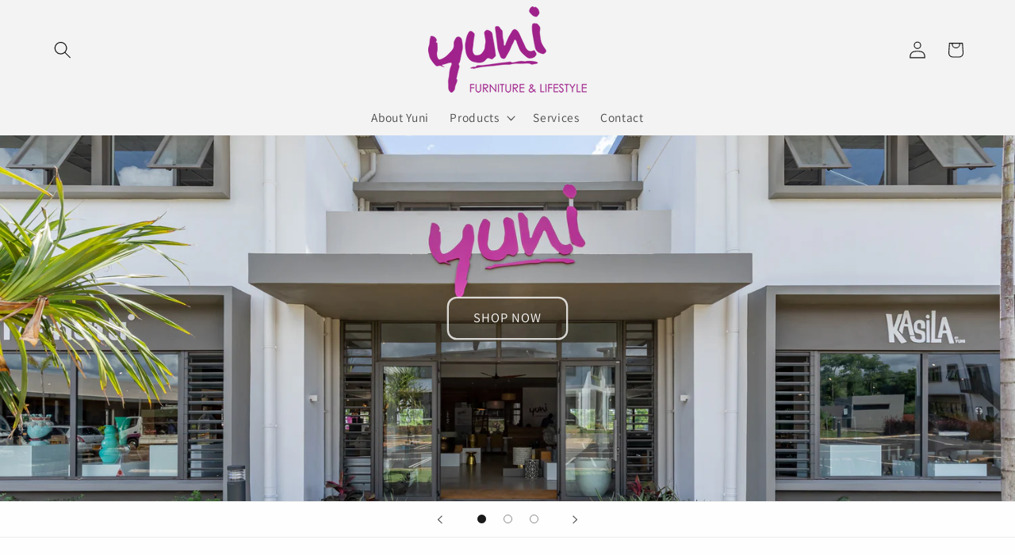

--- FILE ---
content_type: text/html; charset=utf-8
request_url: https://yuni.mu/?attachment_id=18098
body_size: 22911
content:
<!doctype html>
<html class="js" lang="en">
  <head>
    <meta charset="utf-8">
    <meta http-equiv="X-UA-Compatible" content="IE=edge">
    <meta name="viewport" content="width=device-width,initial-scale=1">
    <meta name="theme-color" content="">
    <link rel="canonical" href="https://yuni.mu/"><link rel="preconnect" href="https://fonts.shopifycdn.com" crossorigin><title>
      Yuni Furniture and Lifestyle
</title>

    

    

<meta property="og:site_name" content="Yuni Furniture and Lifestyle">
<meta property="og:url" content="https://yuni.mu/">
<meta property="og:title" content="Yuni Furniture and Lifestyle">
<meta property="og:type" content="website">
<meta property="og:description" content="Yuni Furniture and Lifestyle"><meta property="og:image" content="http://yuni.mu/cdn/shop/files/logo.png?height=628&pad_color=ffffff&v=1730141422&width=1200">
  <meta property="og:image:secure_url" content="https://yuni.mu/cdn/shop/files/logo.png?height=628&pad_color=ffffff&v=1730141422&width=1200">
  <meta property="og:image:width" content="1200">
  <meta property="og:image:height" content="628"><meta name="twitter:card" content="summary_large_image">
<meta name="twitter:title" content="Yuni Furniture and Lifestyle">
<meta name="twitter:description" content="Yuni Furniture and Lifestyle">


    <script src="//yuni.mu/cdn/shop/t/1/assets/constants.js?v=132983761750457495441730120720" defer="defer"></script>
    <script src="//yuni.mu/cdn/shop/t/1/assets/pubsub.js?v=158357773527763999511730120722" defer="defer"></script>
    <script src="//yuni.mu/cdn/shop/t/1/assets/global.js?v=152862011079830610291730120720" defer="defer"></script>
    <script src="//yuni.mu/cdn/shop/t/1/assets/details-disclosure.js?v=13653116266235556501730120720" defer="defer"></script>
    <script src="//yuni.mu/cdn/shop/t/1/assets/details-modal.js?v=25581673532751508451730120720" defer="defer"></script>
    <script src="//yuni.mu/cdn/shop/t/1/assets/search-form.js?v=133129549252120666541730120722" defer="defer"></script><script src="//yuni.mu/cdn/shop/t/1/assets/animations.js?v=88693664871331136111730120718" defer="defer"></script><script>window.performance && window.performance.mark && window.performance.mark('shopify.content_for_header.start');</script><meta name="google-site-verification" content="CfgAIE7L_7jcoLnHWR-y0D2yZN94c_er4mJoVjR1J3c">
<meta id="shopify-digital-wallet" name="shopify-digital-wallet" content="/90838171942/digital_wallets/dialog">
<script async="async" src="/checkouts/internal/preloads.js?locale=en-MU"></script>
<script id="shopify-features" type="application/json">{"accessToken":"00f645ffb6392a0326c23c10cfdceff0","betas":["rich-media-storefront-analytics"],"domain":"yuni.mu","predictiveSearch":true,"shopId":90838171942,"locale":"en"}</script>
<script>var Shopify = Shopify || {};
Shopify.shop = "kens17-ep.myshopify.com";
Shopify.locale = "en";
Shopify.currency = {"active":"MUR","rate":"1.0"};
Shopify.country = "MU";
Shopify.theme = {"name":"Dawn","id":173357039910,"schema_name":"Dawn","schema_version":"15.2.0","theme_store_id":887,"role":"main"};
Shopify.theme.handle = "null";
Shopify.theme.style = {"id":null,"handle":null};
Shopify.cdnHost = "yuni.mu/cdn";
Shopify.routes = Shopify.routes || {};
Shopify.routes.root = "/";</script>
<script type="module">!function(o){(o.Shopify=o.Shopify||{}).modules=!0}(window);</script>
<script>!function(o){function n(){var o=[];function n(){o.push(Array.prototype.slice.apply(arguments))}return n.q=o,n}var t=o.Shopify=o.Shopify||{};t.loadFeatures=n(),t.autoloadFeatures=n()}(window);</script>
<script id="shop-js-analytics" type="application/json">{"pageType":"index"}</script>
<script defer="defer" async type="module" src="//yuni.mu/cdn/shopifycloud/shop-js/modules/v2/client.init-shop-cart-sync_BdyHc3Nr.en.esm.js"></script>
<script defer="defer" async type="module" src="//yuni.mu/cdn/shopifycloud/shop-js/modules/v2/chunk.common_Daul8nwZ.esm.js"></script>
<script type="module">
  await import("//yuni.mu/cdn/shopifycloud/shop-js/modules/v2/client.init-shop-cart-sync_BdyHc3Nr.en.esm.js");
await import("//yuni.mu/cdn/shopifycloud/shop-js/modules/v2/chunk.common_Daul8nwZ.esm.js");

  window.Shopify.SignInWithShop?.initShopCartSync?.({"fedCMEnabled":true,"windoidEnabled":true});

</script>
<script id="__st">var __st={"a":90838171942,"offset":14400,"reqid":"ea655b87-713a-4e0a-8e19-ece4f9d74197-1768996955","pageurl":"yuni.mu\/?attachment_id=16067","u":"bfa8b28c9764","p":"home"};</script>
<script>window.ShopifyPaypalV4VisibilityTracking = true;</script>
<script id="captcha-bootstrap">!function(){'use strict';const t='contact',e='account',n='new_comment',o=[[t,t],['blogs',n],['comments',n],[t,'customer']],c=[[e,'customer_login'],[e,'guest_login'],[e,'recover_customer_password'],[e,'create_customer']],r=t=>t.map((([t,e])=>`form[action*='/${t}']:not([data-nocaptcha='true']) input[name='form_type'][value='${e}']`)).join(','),a=t=>()=>t?[...document.querySelectorAll(t)].map((t=>t.form)):[];function s(){const t=[...o],e=r(t);return a(e)}const i='password',u='form_key',d=['recaptcha-v3-token','g-recaptcha-response','h-captcha-response',i],f=()=>{try{return window.sessionStorage}catch{return}},m='__shopify_v',_=t=>t.elements[u];function p(t,e,n=!1){try{const o=window.sessionStorage,c=JSON.parse(o.getItem(e)),{data:r}=function(t){const{data:e,action:n}=t;return t[m]||n?{data:e,action:n}:{data:t,action:n}}(c);for(const[e,n]of Object.entries(r))t.elements[e]&&(t.elements[e].value=n);n&&o.removeItem(e)}catch(o){console.error('form repopulation failed',{error:o})}}const l='form_type',E='cptcha';function T(t){t.dataset[E]=!0}const w=window,h=w.document,L='Shopify',v='ce_forms',y='captcha';let A=!1;((t,e)=>{const n=(g='f06e6c50-85a8-45c8-87d0-21a2b65856fe',I='https://cdn.shopify.com/shopifycloud/storefront-forms-hcaptcha/ce_storefront_forms_captcha_hcaptcha.v1.5.2.iife.js',D={infoText:'Protected by hCaptcha',privacyText:'Privacy',termsText:'Terms'},(t,e,n)=>{const o=w[L][v],c=o.bindForm;if(c)return c(t,g,e,D).then(n);var r;o.q.push([[t,g,e,D],n]),r=I,A||(h.body.append(Object.assign(h.createElement('script'),{id:'captcha-provider',async:!0,src:r})),A=!0)});var g,I,D;w[L]=w[L]||{},w[L][v]=w[L][v]||{},w[L][v].q=[],w[L][y]=w[L][y]||{},w[L][y].protect=function(t,e){n(t,void 0,e),T(t)},Object.freeze(w[L][y]),function(t,e,n,w,h,L){const[v,y,A,g]=function(t,e,n){const i=e?o:[],u=t?c:[],d=[...i,...u],f=r(d),m=r(i),_=r(d.filter((([t,e])=>n.includes(e))));return[a(f),a(m),a(_),s()]}(w,h,L),I=t=>{const e=t.target;return e instanceof HTMLFormElement?e:e&&e.form},D=t=>v().includes(t);t.addEventListener('submit',(t=>{const e=I(t);if(!e)return;const n=D(e)&&!e.dataset.hcaptchaBound&&!e.dataset.recaptchaBound,o=_(e),c=g().includes(e)&&(!o||!o.value);(n||c)&&t.preventDefault(),c&&!n&&(function(t){try{if(!f())return;!function(t){const e=f();if(!e)return;const n=_(t);if(!n)return;const o=n.value;o&&e.removeItem(o)}(t);const e=Array.from(Array(32),(()=>Math.random().toString(36)[2])).join('');!function(t,e){_(t)||t.append(Object.assign(document.createElement('input'),{type:'hidden',name:u})),t.elements[u].value=e}(t,e),function(t,e){const n=f();if(!n)return;const o=[...t.querySelectorAll(`input[type='${i}']`)].map((({name:t})=>t)),c=[...d,...o],r={};for(const[a,s]of new FormData(t).entries())c.includes(a)||(r[a]=s);n.setItem(e,JSON.stringify({[m]:1,action:t.action,data:r}))}(t,e)}catch(e){console.error('failed to persist form',e)}}(e),e.submit())}));const S=(t,e)=>{t&&!t.dataset[E]&&(n(t,e.some((e=>e===t))),T(t))};for(const o of['focusin','change'])t.addEventListener(o,(t=>{const e=I(t);D(e)&&S(e,y())}));const B=e.get('form_key'),M=e.get(l),P=B&&M;t.addEventListener('DOMContentLoaded',(()=>{const t=y();if(P)for(const e of t)e.elements[l].value===M&&p(e,B);[...new Set([...A(),...v().filter((t=>'true'===t.dataset.shopifyCaptcha))])].forEach((e=>S(e,t)))}))}(h,new URLSearchParams(w.location.search),n,t,e,['guest_login'])})(!0,!0)}();</script>
<script integrity="sha256-4kQ18oKyAcykRKYeNunJcIwy7WH5gtpwJnB7kiuLZ1E=" data-source-attribution="shopify.loadfeatures" defer="defer" src="//yuni.mu/cdn/shopifycloud/storefront/assets/storefront/load_feature-a0a9edcb.js" crossorigin="anonymous"></script>
<script data-source-attribution="shopify.dynamic_checkout.dynamic.init">var Shopify=Shopify||{};Shopify.PaymentButton=Shopify.PaymentButton||{isStorefrontPortableWallets:!0,init:function(){window.Shopify.PaymentButton.init=function(){};var t=document.createElement("script");t.src="https://yuni.mu/cdn/shopifycloud/portable-wallets/latest/portable-wallets.en.js",t.type="module",document.head.appendChild(t)}};
</script>
<script data-source-attribution="shopify.dynamic_checkout.buyer_consent">
  function portableWalletsHideBuyerConsent(e){var t=document.getElementById("shopify-buyer-consent"),n=document.getElementById("shopify-subscription-policy-button");t&&n&&(t.classList.add("hidden"),t.setAttribute("aria-hidden","true"),n.removeEventListener("click",e))}function portableWalletsShowBuyerConsent(e){var t=document.getElementById("shopify-buyer-consent"),n=document.getElementById("shopify-subscription-policy-button");t&&n&&(t.classList.remove("hidden"),t.removeAttribute("aria-hidden"),n.addEventListener("click",e))}window.Shopify?.PaymentButton&&(window.Shopify.PaymentButton.hideBuyerConsent=portableWalletsHideBuyerConsent,window.Shopify.PaymentButton.showBuyerConsent=portableWalletsShowBuyerConsent);
</script>
<script data-source-attribution="shopify.dynamic_checkout.cart.bootstrap">document.addEventListener("DOMContentLoaded",(function(){function t(){return document.querySelector("shopify-accelerated-checkout-cart, shopify-accelerated-checkout")}if(t())Shopify.PaymentButton.init();else{new MutationObserver((function(e,n){t()&&(Shopify.PaymentButton.init(),n.disconnect())})).observe(document.body,{childList:!0,subtree:!0})}}));
</script>
<script id="sections-script" data-sections="header" defer="defer" src="//yuni.mu/cdn/shop/t/1/compiled_assets/scripts.js?v=675"></script>
<script>window.performance && window.performance.mark && window.performance.mark('shopify.content_for_header.end');</script>


    <style data-shopify>
      @font-face {
  font-family: Assistant;
  font-weight: 400;
  font-style: normal;
  font-display: swap;
  src: url("//yuni.mu/cdn/fonts/assistant/assistant_n4.9120912a469cad1cc292572851508ca49d12e768.woff2") format("woff2"),
       url("//yuni.mu/cdn/fonts/assistant/assistant_n4.6e9875ce64e0fefcd3f4446b7ec9036b3ddd2985.woff") format("woff");
}

      @font-face {
  font-family: Assistant;
  font-weight: 700;
  font-style: normal;
  font-display: swap;
  src: url("//yuni.mu/cdn/fonts/assistant/assistant_n7.bf44452348ec8b8efa3aa3068825305886b1c83c.woff2") format("woff2"),
       url("//yuni.mu/cdn/fonts/assistant/assistant_n7.0c887fee83f6b3bda822f1150b912c72da0f7b64.woff") format("woff");
}

      
      
      @font-face {
  font-family: Assistant;
  font-weight: 400;
  font-style: normal;
  font-display: swap;
  src: url("//yuni.mu/cdn/fonts/assistant/assistant_n4.9120912a469cad1cc292572851508ca49d12e768.woff2") format("woff2"),
       url("//yuni.mu/cdn/fonts/assistant/assistant_n4.6e9875ce64e0fefcd3f4446b7ec9036b3ddd2985.woff") format("woff");
}


      
        :root,
        .color-scheme-1 {
          --color-background: 254,254,254;
        
          --gradient-background: #fefefe;
        

        

        --color-foreground: 25,25,25;
        --color-background-contrast: 190,190,190;
        --color-shadow: 254,254,254;
        --color-button: 25,25,25;
        --color-button-text: 254,254,254;
        --color-secondary-button: 254,254,254;
        --color-secondary-button-text: 25,25,25;
        --color-link: 25,25,25;
        --color-badge-foreground: 25,25,25;
        --color-badge-background: 254,254,254;
        --color-badge-border: 25,25,25;
        --payment-terms-background-color: rgb(254 254 254);
      }
      
        
        .color-scheme-2 {
          --color-background: 243,243,243;
        
          --gradient-background: #f3f3f3;
        

        

        --color-foreground: 18,18,18;
        --color-background-contrast: 179,179,179;
        --color-shadow: 18,18,18;
        --color-button: 18,18,18;
        --color-button-text: 243,243,243;
        --color-secondary-button: 243,243,243;
        --color-secondary-button-text: 18,18,18;
        --color-link: 18,18,18;
        --color-badge-foreground: 18,18,18;
        --color-badge-background: 243,243,243;
        --color-badge-border: 18,18,18;
        --payment-terms-background-color: rgb(243 243 243);
      }
      
        
        .color-scheme-3 {
          --color-background: 36,40,51;
        
          --gradient-background: #242833;
        

        

        --color-foreground: 254,254,254;
        --color-background-contrast: 47,52,66;
        --color-shadow: 18,18,18;
        --color-button: 243,243,243;
        --color-button-text: 25,25,25;
        --color-secondary-button: 36,40,51;
        --color-secondary-button-text: 255,255,255;
        --color-link: 255,255,255;
        --color-badge-foreground: 254,254,254;
        --color-badge-background: 36,40,51;
        --color-badge-border: 254,254,254;
        --payment-terms-background-color: rgb(36 40 51);
      }
      
        
        .color-scheme-4 {
          --color-background: 18,18,18;
        
          --gradient-background: #121212;
        

        

        --color-foreground: 255,255,255;
        --color-background-contrast: 146,146,146;
        --color-shadow: 18,18,18;
        --color-button: 255,255,255;
        --color-button-text: 18,18,18;
        --color-secondary-button: 18,18,18;
        --color-secondary-button-text: 255,255,255;
        --color-link: 255,255,255;
        --color-badge-foreground: 255,255,255;
        --color-badge-background: 18,18,18;
        --color-badge-border: 255,255,255;
        --payment-terms-background-color: rgb(18 18 18);
      }
      
        
        .color-scheme-5 {
          --color-background: 51,79,180;
        
          --gradient-background: #334fb4;
        

        

        --color-foreground: 255,255,255;
        --color-background-contrast: 23,35,81;
        --color-shadow: 18,18,18;
        --color-button: 255,255,255;
        --color-button-text: 51,79,180;
        --color-secondary-button: 51,79,180;
        --color-secondary-button-text: 255,255,255;
        --color-link: 255,255,255;
        --color-badge-foreground: 255,255,255;
        --color-badge-background: 51,79,180;
        --color-badge-border: 255,255,255;
        --payment-terms-background-color: rgb(51 79 180);
      }
      

      body, .color-scheme-1, .color-scheme-2, .color-scheme-3, .color-scheme-4, .color-scheme-5 {
        color: rgba(var(--color-foreground), 0.75);
        background-color: rgb(var(--color-background));
      }

      :root {
        --font-body-family: Assistant, sans-serif;
        --font-body-style: normal;
        --font-body-weight: 400;
        --font-body-weight-bold: 700;

        --font-heading-family: Assistant, sans-serif;
        --font-heading-style: normal;
        --font-heading-weight: 400;

        --font-body-scale: 1.1;
        --font-heading-scale: 0.9090909090909091;

        --media-padding: px;
        --media-border-opacity: 0.05;
        --media-border-width: 5px;
        --media-radius: 12px;
        --media-shadow-opacity: 0.0;
        --media-shadow-horizontal-offset: 0px;
        --media-shadow-vertical-offset: 10px;
        --media-shadow-blur-radius: 5px;
        --media-shadow-visible: 0;

        --page-width: 120rem;
        --page-width-margin: 0rem;

        --product-card-image-padding: 0.0rem;
        --product-card-corner-radius: 0.0rem;
        --product-card-text-alignment: left;
        --product-card-border-width: 0.0rem;
        --product-card-border-opacity: 0.0;
        --product-card-shadow-opacity: 0.0;
        --product-card-shadow-visible: 0;
        --product-card-shadow-horizontal-offset: 0.0rem;
        --product-card-shadow-vertical-offset: 0.4rem;
        --product-card-shadow-blur-radius: 0.5rem;

        --collection-card-image-padding: 0.0rem;
        --collection-card-corner-radius: 0.0rem;
        --collection-card-text-alignment: left;
        --collection-card-border-width: 0.0rem;
        --collection-card-border-opacity: 0.1;
        --collection-card-shadow-opacity: 0.0;
        --collection-card-shadow-visible: 0;
        --collection-card-shadow-horizontal-offset: 0.0rem;
        --collection-card-shadow-vertical-offset: 0.4rem;
        --collection-card-shadow-blur-radius: 0.5rem;

        --blog-card-image-padding: 0.0rem;
        --blog-card-corner-radius: 0.0rem;
        --blog-card-text-alignment: left;
        --blog-card-border-width: 0.0rem;
        --blog-card-border-opacity: 0.1;
        --blog-card-shadow-opacity: 0.0;
        --blog-card-shadow-visible: 0;
        --blog-card-shadow-horizontal-offset: 0.0rem;
        --blog-card-shadow-vertical-offset: 0.4rem;
        --blog-card-shadow-blur-radius: 0.5rem;

        --badge-corner-radius: 4.0rem;

        --popup-border-width: 0px;
        --popup-border-opacity: 0.2;
        --popup-corner-radius: 10px;
        --popup-shadow-opacity: 0.05;
        --popup-shadow-horizontal-offset: 0px;
        --popup-shadow-vertical-offset: 4px;
        --popup-shadow-blur-radius: 5px;

        --drawer-border-width: 1px;
        --drawer-border-opacity: 0.1;
        --drawer-shadow-opacity: 0.0;
        --drawer-shadow-horizontal-offset: 0px;
        --drawer-shadow-vertical-offset: 4px;
        --drawer-shadow-blur-radius: 5px;

        --spacing-sections-desktop: 0px;
        --spacing-sections-mobile: 0px;

        --grid-desktop-vertical-spacing: 4px;
        --grid-desktop-horizontal-spacing: 4px;
        --grid-mobile-vertical-spacing: 2px;
        --grid-mobile-horizontal-spacing: 2px;

        --text-boxes-border-opacity: 0.1;
        --text-boxes-border-width: 0px;
        --text-boxes-radius: 0px;
        --text-boxes-shadow-opacity: 0.0;
        --text-boxes-shadow-visible: 0;
        --text-boxes-shadow-horizontal-offset: 0px;
        --text-boxes-shadow-vertical-offset: 4px;
        --text-boxes-shadow-blur-radius: 5px;

        --buttons-radius: 10px;
        --buttons-radius-outset: 12px;
        --buttons-border-width: 2px;
        --buttons-border-opacity: 0.8;
        --buttons-shadow-opacity: 0.0;
        --buttons-shadow-visible: 0;
        --buttons-shadow-horizontal-offset: 0px;
        --buttons-shadow-vertical-offset: 4px;
        --buttons-shadow-blur-radius: 0px;
        --buttons-border-offset: 0.3px;

        --inputs-radius: 0px;
        --inputs-border-width: 1px;
        --inputs-border-opacity: 0.55;
        --inputs-shadow-opacity: 0.0;
        --inputs-shadow-horizontal-offset: 0px;
        --inputs-margin-offset: 0px;
        --inputs-shadow-vertical-offset: 4px;
        --inputs-shadow-blur-radius: 5px;
        --inputs-radius-outset: 0px;

        --variant-pills-radius: 40px;
        --variant-pills-border-width: 1px;
        --variant-pills-border-opacity: 0.55;
        --variant-pills-shadow-opacity: 0.0;
        --variant-pills-shadow-horizontal-offset: 0px;
        --variant-pills-shadow-vertical-offset: 4px;
        --variant-pills-shadow-blur-radius: 5px;
      }

      *,
      *::before,
      *::after {
        box-sizing: inherit;
      }

      html {
        box-sizing: border-box;
        font-size: calc(var(--font-body-scale) * 62.5%);
        height: 100%;
      }

      body {
        display: grid;
        grid-template-rows: auto auto 1fr auto;
        grid-template-columns: 100%;
        min-height: 100%;
        margin: 0;
        font-size: 1.5rem;
        letter-spacing: 0.06rem;
        line-height: calc(1 + 0.8 / var(--font-body-scale));
        font-family: var(--font-body-family);
        font-style: var(--font-body-style);
        font-weight: var(--font-body-weight);
      }

      @media screen and (min-width: 750px) {
        body {
          font-size: 1.6rem;
        }
      }
    </style>

    <link href="//yuni.mu/cdn/shop/t/1/assets/base.css?v=159841507637079171801730120719" rel="stylesheet" type="text/css" media="all" />
    <link rel="stylesheet" href="//yuni.mu/cdn/shop/t/1/assets/component-cart-items.css?v=123238115697927560811730120719" media="print" onload="this.media='all'">
      <link rel="preload" as="font" href="//yuni.mu/cdn/fonts/assistant/assistant_n4.9120912a469cad1cc292572851508ca49d12e768.woff2" type="font/woff2" crossorigin>
      

      <link rel="preload" as="font" href="//yuni.mu/cdn/fonts/assistant/assistant_n4.9120912a469cad1cc292572851508ca49d12e768.woff2" type="font/woff2" crossorigin>
      
<link
        rel="stylesheet"
        href="//yuni.mu/cdn/shop/t/1/assets/component-predictive-search.css?v=118923337488134913561730120719"
        media="print"
        onload="this.media='all'"
      ><script>
      if (Shopify.designMode) {
        document.documentElement.classList.add('shopify-design-mode');
      }
    </script>
  <link href="https://monorail-edge.shopifysvc.com" rel="dns-prefetch">
<script>(function(){if ("sendBeacon" in navigator && "performance" in window) {try {var session_token_from_headers = performance.getEntriesByType('navigation')[0].serverTiming.find(x => x.name == '_s').description;} catch {var session_token_from_headers = undefined;}var session_cookie_matches = document.cookie.match(/_shopify_s=([^;]*)/);var session_token_from_cookie = session_cookie_matches && session_cookie_matches.length === 2 ? session_cookie_matches[1] : "";var session_token = session_token_from_headers || session_token_from_cookie || "";function handle_abandonment_event(e) {var entries = performance.getEntries().filter(function(entry) {return /monorail-edge.shopifysvc.com/.test(entry.name);});if (!window.abandonment_tracked && entries.length === 0) {window.abandonment_tracked = true;var currentMs = Date.now();var navigation_start = performance.timing.navigationStart;var payload = {shop_id: 90838171942,url: window.location.href,navigation_start,duration: currentMs - navigation_start,session_token,page_type: "index"};window.navigator.sendBeacon("https://monorail-edge.shopifysvc.com/v1/produce", JSON.stringify({schema_id: "online_store_buyer_site_abandonment/1.1",payload: payload,metadata: {event_created_at_ms: currentMs,event_sent_at_ms: currentMs}}));}}window.addEventListener('pagehide', handle_abandonment_event);}}());</script>
<script id="web-pixels-manager-setup">(function e(e,d,r,n,o){if(void 0===o&&(o={}),!Boolean(null===(a=null===(i=window.Shopify)||void 0===i?void 0:i.analytics)||void 0===a?void 0:a.replayQueue)){var i,a;window.Shopify=window.Shopify||{};var t=window.Shopify;t.analytics=t.analytics||{};var s=t.analytics;s.replayQueue=[],s.publish=function(e,d,r){return s.replayQueue.push([e,d,r]),!0};try{self.performance.mark("wpm:start")}catch(e){}var l=function(){var e={modern:/Edge?\/(1{2}[4-9]|1[2-9]\d|[2-9]\d{2}|\d{4,})\.\d+(\.\d+|)|Firefox\/(1{2}[4-9]|1[2-9]\d|[2-9]\d{2}|\d{4,})\.\d+(\.\d+|)|Chrom(ium|e)\/(9{2}|\d{3,})\.\d+(\.\d+|)|(Maci|X1{2}).+ Version\/(15\.\d+|(1[6-9]|[2-9]\d|\d{3,})\.\d+)([,.]\d+|)( \(\w+\)|)( Mobile\/\w+|) Safari\/|Chrome.+OPR\/(9{2}|\d{3,})\.\d+\.\d+|(CPU[ +]OS|iPhone[ +]OS|CPU[ +]iPhone|CPU IPhone OS|CPU iPad OS)[ +]+(15[._]\d+|(1[6-9]|[2-9]\d|\d{3,})[._]\d+)([._]\d+|)|Android:?[ /-](13[3-9]|1[4-9]\d|[2-9]\d{2}|\d{4,})(\.\d+|)(\.\d+|)|Android.+Firefox\/(13[5-9]|1[4-9]\d|[2-9]\d{2}|\d{4,})\.\d+(\.\d+|)|Android.+Chrom(ium|e)\/(13[3-9]|1[4-9]\d|[2-9]\d{2}|\d{4,})\.\d+(\.\d+|)|SamsungBrowser\/([2-9]\d|\d{3,})\.\d+/,legacy:/Edge?\/(1[6-9]|[2-9]\d|\d{3,})\.\d+(\.\d+|)|Firefox\/(5[4-9]|[6-9]\d|\d{3,})\.\d+(\.\d+|)|Chrom(ium|e)\/(5[1-9]|[6-9]\d|\d{3,})\.\d+(\.\d+|)([\d.]+$|.*Safari\/(?![\d.]+ Edge\/[\d.]+$))|(Maci|X1{2}).+ Version\/(10\.\d+|(1[1-9]|[2-9]\d|\d{3,})\.\d+)([,.]\d+|)( \(\w+\)|)( Mobile\/\w+|) Safari\/|Chrome.+OPR\/(3[89]|[4-9]\d|\d{3,})\.\d+\.\d+|(CPU[ +]OS|iPhone[ +]OS|CPU[ +]iPhone|CPU IPhone OS|CPU iPad OS)[ +]+(10[._]\d+|(1[1-9]|[2-9]\d|\d{3,})[._]\d+)([._]\d+|)|Android:?[ /-](13[3-9]|1[4-9]\d|[2-9]\d{2}|\d{4,})(\.\d+|)(\.\d+|)|Mobile Safari.+OPR\/([89]\d|\d{3,})\.\d+\.\d+|Android.+Firefox\/(13[5-9]|1[4-9]\d|[2-9]\d{2}|\d{4,})\.\d+(\.\d+|)|Android.+Chrom(ium|e)\/(13[3-9]|1[4-9]\d|[2-9]\d{2}|\d{4,})\.\d+(\.\d+|)|Android.+(UC? ?Browser|UCWEB|U3)[ /]?(15\.([5-9]|\d{2,})|(1[6-9]|[2-9]\d|\d{3,})\.\d+)\.\d+|SamsungBrowser\/(5\.\d+|([6-9]|\d{2,})\.\d+)|Android.+MQ{2}Browser\/(14(\.(9|\d{2,})|)|(1[5-9]|[2-9]\d|\d{3,})(\.\d+|))(\.\d+|)|K[Aa][Ii]OS\/(3\.\d+|([4-9]|\d{2,})\.\d+)(\.\d+|)/},d=e.modern,r=e.legacy,n=navigator.userAgent;return n.match(d)?"modern":n.match(r)?"legacy":"unknown"}(),u="modern"===l?"modern":"legacy",c=(null!=n?n:{modern:"",legacy:""})[u],f=function(e){return[e.baseUrl,"/wpm","/b",e.hashVersion,"modern"===e.buildTarget?"m":"l",".js"].join("")}({baseUrl:d,hashVersion:r,buildTarget:u}),m=function(e){var d=e.version,r=e.bundleTarget,n=e.surface,o=e.pageUrl,i=e.monorailEndpoint;return{emit:function(e){var a=e.status,t=e.errorMsg,s=(new Date).getTime(),l=JSON.stringify({metadata:{event_sent_at_ms:s},events:[{schema_id:"web_pixels_manager_load/3.1",payload:{version:d,bundle_target:r,page_url:o,status:a,surface:n,error_msg:t},metadata:{event_created_at_ms:s}}]});if(!i)return console&&console.warn&&console.warn("[Web Pixels Manager] No Monorail endpoint provided, skipping logging."),!1;try{return self.navigator.sendBeacon.bind(self.navigator)(i,l)}catch(e){}var u=new XMLHttpRequest;try{return u.open("POST",i,!0),u.setRequestHeader("Content-Type","text/plain"),u.send(l),!0}catch(e){return console&&console.warn&&console.warn("[Web Pixels Manager] Got an unhandled error while logging to Monorail."),!1}}}}({version:r,bundleTarget:l,surface:e.surface,pageUrl:self.location.href,monorailEndpoint:e.monorailEndpoint});try{o.browserTarget=l,function(e){var d=e.src,r=e.async,n=void 0===r||r,o=e.onload,i=e.onerror,a=e.sri,t=e.scriptDataAttributes,s=void 0===t?{}:t,l=document.createElement("script"),u=document.querySelector("head"),c=document.querySelector("body");if(l.async=n,l.src=d,a&&(l.integrity=a,l.crossOrigin="anonymous"),s)for(var f in s)if(Object.prototype.hasOwnProperty.call(s,f))try{l.dataset[f]=s[f]}catch(e){}if(o&&l.addEventListener("load",o),i&&l.addEventListener("error",i),u)u.appendChild(l);else{if(!c)throw new Error("Did not find a head or body element to append the script");c.appendChild(l)}}({src:f,async:!0,onload:function(){if(!function(){var e,d;return Boolean(null===(d=null===(e=window.Shopify)||void 0===e?void 0:e.analytics)||void 0===d?void 0:d.initialized)}()){var d=window.webPixelsManager.init(e)||void 0;if(d){var r=window.Shopify.analytics;r.replayQueue.forEach((function(e){var r=e[0],n=e[1],o=e[2];d.publishCustomEvent(r,n,o)})),r.replayQueue=[],r.publish=d.publishCustomEvent,r.visitor=d.visitor,r.initialized=!0}}},onerror:function(){return m.emit({status:"failed",errorMsg:"".concat(f," has failed to load")})},sri:function(e){var d=/^sha384-[A-Za-z0-9+/=]+$/;return"string"==typeof e&&d.test(e)}(c)?c:"",scriptDataAttributes:o}),m.emit({status:"loading"})}catch(e){m.emit({status:"failed",errorMsg:(null==e?void 0:e.message)||"Unknown error"})}}})({shopId: 90838171942,storefrontBaseUrl: "https://yuni.mu",extensionsBaseUrl: "https://extensions.shopifycdn.com/cdn/shopifycloud/web-pixels-manager",monorailEndpoint: "https://monorail-edge.shopifysvc.com/unstable/produce_batch",surface: "storefront-renderer",enabledBetaFlags: ["2dca8a86"],webPixelsConfigList: [{"id":"2285699366","configuration":"{\"pixel_id\":\"1350881600047581\",\"pixel_type\":\"facebook_pixel\"}","eventPayloadVersion":"v1","runtimeContext":"OPEN","scriptVersion":"ca16bc87fe92b6042fbaa3acc2fbdaa6","type":"APP","apiClientId":2329312,"privacyPurposes":["ANALYTICS","MARKETING","SALE_OF_DATA"],"dataSharingAdjustments":{"protectedCustomerApprovalScopes":["read_customer_address","read_customer_email","read_customer_name","read_customer_personal_data","read_customer_phone"]}},{"id":"1651245350","configuration":"{\"config\":\"{\\\"google_tag_ids\\\":[\\\"G-R35WKNVEVE\\\",\\\"AW-17286359180\\\",\\\"GT-TQD6MMTB\\\",\\\"GTM-PK32NMLF\\\",\\\"GT-PZX394B9\\\"],\\\"target_country\\\":\\\"ZZ\\\",\\\"gtag_events\\\":[{\\\"type\\\":\\\"search\\\",\\\"action_label\\\":[\\\"G-R35WKNVEVE\\\",\\\"AW-17286359180\\\/gql9CKiY4-gaEIzR47JA\\\",\\\"AW-17286359180\\\"]},{\\\"type\\\":\\\"begin_checkout\\\",\\\"action_label\\\":[\\\"G-R35WKNVEVE\\\",\\\"AW-17286359180\\\/Sf2gCJyY4-gaEIzR47JA\\\",\\\"AW-17286359180\\\"]},{\\\"type\\\":\\\"view_item\\\",\\\"action_label\\\":[\\\"G-R35WKNVEVE\\\",\\\"AW-17286359180\\\/KuWnCKWY4-gaEIzR47JA\\\",\\\"MC-P3SG1XS7SF\\\",\\\"AW-17286359180\\\"]},{\\\"type\\\":\\\"purchase\\\",\\\"action_label\\\":[\\\"G-R35WKNVEVE\\\",\\\"AW-17286359180\\\/9vSECJmY4-gaEIzR47JA\\\",\\\"MC-P3SG1XS7SF\\\",\\\"AW-17286359180\\\"]},{\\\"type\\\":\\\"page_view\\\",\\\"action_label\\\":[\\\"G-R35WKNVEVE\\\",\\\"AW-17286359180\\\/bJd0CKKY4-gaEIzR47JA\\\",\\\"MC-P3SG1XS7SF\\\",\\\"AW-17286359180\\\"]},{\\\"type\\\":\\\"add_payment_info\\\",\\\"action_label\\\":[\\\"G-R35WKNVEVE\\\",\\\"AW-17286359180\\\/K-3ZCNyf4-gaEIzR47JA\\\",\\\"AW-17286359180\\\"]},{\\\"type\\\":\\\"add_to_cart\\\",\\\"action_label\\\":[\\\"G-R35WKNVEVE\\\",\\\"AW-17286359180\\\/LbaaCJ-Y4-gaEIzR47JA\\\",\\\"AW-17286359180\\\"]}],\\\"enable_monitoring_mode\\\":false}\"}","eventPayloadVersion":"v1","runtimeContext":"OPEN","scriptVersion":"b2a88bafab3e21179ed38636efcd8a93","type":"APP","apiClientId":1780363,"privacyPurposes":[],"dataSharingAdjustments":{"protectedCustomerApprovalScopes":["read_customer_address","read_customer_email","read_customer_name","read_customer_personal_data","read_customer_phone"]}},{"id":"shopify-app-pixel","configuration":"{}","eventPayloadVersion":"v1","runtimeContext":"STRICT","scriptVersion":"0450","apiClientId":"shopify-pixel","type":"APP","privacyPurposes":["ANALYTICS","MARKETING"]},{"id":"shopify-custom-pixel","eventPayloadVersion":"v1","runtimeContext":"LAX","scriptVersion":"0450","apiClientId":"shopify-pixel","type":"CUSTOM","privacyPurposes":["ANALYTICS","MARKETING"]}],isMerchantRequest: false,initData: {"shop":{"name":"Yuni Furniture and Lifestyle","paymentSettings":{"currencyCode":"MUR"},"myshopifyDomain":"kens17-ep.myshopify.com","countryCode":"MU","storefrontUrl":"https:\/\/yuni.mu"},"customer":null,"cart":null,"checkout":null,"productVariants":[],"purchasingCompany":null},},"https://yuni.mu/cdn","fcfee988w5aeb613cpc8e4bc33m6693e112",{"modern":"","legacy":""},{"shopId":"90838171942","storefrontBaseUrl":"https:\/\/yuni.mu","extensionBaseUrl":"https:\/\/extensions.shopifycdn.com\/cdn\/shopifycloud\/web-pixels-manager","surface":"storefront-renderer","enabledBetaFlags":"[\"2dca8a86\"]","isMerchantRequest":"false","hashVersion":"fcfee988w5aeb613cpc8e4bc33m6693e112","publish":"custom","events":"[[\"page_viewed\",{}]]"});</script><script>
  window.ShopifyAnalytics = window.ShopifyAnalytics || {};
  window.ShopifyAnalytics.meta = window.ShopifyAnalytics.meta || {};
  window.ShopifyAnalytics.meta.currency = 'MUR';
  var meta = {"page":{"pageType":"home","requestId":"ea655b87-713a-4e0a-8e19-ece4f9d74197-1768996955"}};
  for (var attr in meta) {
    window.ShopifyAnalytics.meta[attr] = meta[attr];
  }
</script>
<script class="analytics">
  (function () {
    var customDocumentWrite = function(content) {
      var jquery = null;

      if (window.jQuery) {
        jquery = window.jQuery;
      } else if (window.Checkout && window.Checkout.$) {
        jquery = window.Checkout.$;
      }

      if (jquery) {
        jquery('body').append(content);
      }
    };

    var hasLoggedConversion = function(token) {
      if (token) {
        return document.cookie.indexOf('loggedConversion=' + token) !== -1;
      }
      return false;
    }

    var setCookieIfConversion = function(token) {
      if (token) {
        var twoMonthsFromNow = new Date(Date.now());
        twoMonthsFromNow.setMonth(twoMonthsFromNow.getMonth() + 2);

        document.cookie = 'loggedConversion=' + token + '; expires=' + twoMonthsFromNow;
      }
    }

    var trekkie = window.ShopifyAnalytics.lib = window.trekkie = window.trekkie || [];
    if (trekkie.integrations) {
      return;
    }
    trekkie.methods = [
      'identify',
      'page',
      'ready',
      'track',
      'trackForm',
      'trackLink'
    ];
    trekkie.factory = function(method) {
      return function() {
        var args = Array.prototype.slice.call(arguments);
        args.unshift(method);
        trekkie.push(args);
        return trekkie;
      };
    };
    for (var i = 0; i < trekkie.methods.length; i++) {
      var key = trekkie.methods[i];
      trekkie[key] = trekkie.factory(key);
    }
    trekkie.load = function(config) {
      trekkie.config = config || {};
      trekkie.config.initialDocumentCookie = document.cookie;
      var first = document.getElementsByTagName('script')[0];
      var script = document.createElement('script');
      script.type = 'text/javascript';
      script.onerror = function(e) {
        var scriptFallback = document.createElement('script');
        scriptFallback.type = 'text/javascript';
        scriptFallback.onerror = function(error) {
                var Monorail = {
      produce: function produce(monorailDomain, schemaId, payload) {
        var currentMs = new Date().getTime();
        var event = {
          schema_id: schemaId,
          payload: payload,
          metadata: {
            event_created_at_ms: currentMs,
            event_sent_at_ms: currentMs
          }
        };
        return Monorail.sendRequest("https://" + monorailDomain + "/v1/produce", JSON.stringify(event));
      },
      sendRequest: function sendRequest(endpointUrl, payload) {
        // Try the sendBeacon API
        if (window && window.navigator && typeof window.navigator.sendBeacon === 'function' && typeof window.Blob === 'function' && !Monorail.isIos12()) {
          var blobData = new window.Blob([payload], {
            type: 'text/plain'
          });

          if (window.navigator.sendBeacon(endpointUrl, blobData)) {
            return true;
          } // sendBeacon was not successful

        } // XHR beacon

        var xhr = new XMLHttpRequest();

        try {
          xhr.open('POST', endpointUrl);
          xhr.setRequestHeader('Content-Type', 'text/plain');
          xhr.send(payload);
        } catch (e) {
          console.log(e);
        }

        return false;
      },
      isIos12: function isIos12() {
        return window.navigator.userAgent.lastIndexOf('iPhone; CPU iPhone OS 12_') !== -1 || window.navigator.userAgent.lastIndexOf('iPad; CPU OS 12_') !== -1;
      }
    };
    Monorail.produce('monorail-edge.shopifysvc.com',
      'trekkie_storefront_load_errors/1.1',
      {shop_id: 90838171942,
      theme_id: 173357039910,
      app_name: "storefront",
      context_url: window.location.href,
      source_url: "//yuni.mu/cdn/s/trekkie.storefront.cd680fe47e6c39ca5d5df5f0a32d569bc48c0f27.min.js"});

        };
        scriptFallback.async = true;
        scriptFallback.src = '//yuni.mu/cdn/s/trekkie.storefront.cd680fe47e6c39ca5d5df5f0a32d569bc48c0f27.min.js';
        first.parentNode.insertBefore(scriptFallback, first);
      };
      script.async = true;
      script.src = '//yuni.mu/cdn/s/trekkie.storefront.cd680fe47e6c39ca5d5df5f0a32d569bc48c0f27.min.js';
      first.parentNode.insertBefore(script, first);
    };
    trekkie.load(
      {"Trekkie":{"appName":"storefront","development":false,"defaultAttributes":{"shopId":90838171942,"isMerchantRequest":null,"themeId":173357039910,"themeCityHash":"6829769926127939663","contentLanguage":"en","currency":"MUR","eventMetadataId":"b3675ea4-a071-41ab-88fb-cc1e9c6ba1f8"},"isServerSideCookieWritingEnabled":true,"monorailRegion":"shop_domain","enabledBetaFlags":["65f19447"]},"Session Attribution":{},"S2S":{"facebookCapiEnabled":true,"source":"trekkie-storefront-renderer","apiClientId":580111}}
    );

    var loaded = false;
    trekkie.ready(function() {
      if (loaded) return;
      loaded = true;

      window.ShopifyAnalytics.lib = window.trekkie;

      var originalDocumentWrite = document.write;
      document.write = customDocumentWrite;
      try { window.ShopifyAnalytics.merchantGoogleAnalytics.call(this); } catch(error) {};
      document.write = originalDocumentWrite;

      window.ShopifyAnalytics.lib.page(null,{"pageType":"home","requestId":"ea655b87-713a-4e0a-8e19-ece4f9d74197-1768996955","shopifyEmitted":true});

      var match = window.location.pathname.match(/checkouts\/(.+)\/(thank_you|post_purchase)/)
      var token = match? match[1]: undefined;
      if (!hasLoggedConversion(token)) {
        setCookieIfConversion(token);
        
      }
    });


        var eventsListenerScript = document.createElement('script');
        eventsListenerScript.async = true;
        eventsListenerScript.src = "//yuni.mu/cdn/shopifycloud/storefront/assets/shop_events_listener-3da45d37.js";
        document.getElementsByTagName('head')[0].appendChild(eventsListenerScript);

})();</script>
<script
  defer
  src="https://yuni.mu/cdn/shopifycloud/perf-kit/shopify-perf-kit-3.0.4.min.js"
  data-application="storefront-renderer"
  data-shop-id="90838171942"
  data-render-region="gcp-us-central1"
  data-page-type="index"
  data-theme-instance-id="173357039910"
  data-theme-name="Dawn"
  data-theme-version="15.2.0"
  data-monorail-region="shop_domain"
  data-resource-timing-sampling-rate="10"
  data-shs="true"
  data-shs-beacon="true"
  data-shs-export-with-fetch="true"
  data-shs-logs-sample-rate="1"
  data-shs-beacon-endpoint="https://yuni.mu/api/collect"
></script>
</head>

  <body class="gradient animate--hover-vertical-lift">
    <a class="skip-to-content-link button visually-hidden" href="#MainContent">
      Skip to content
    </a><!-- BEGIN sections: header-group -->
<div id="shopify-section-sections--23756005572902__header" class="shopify-section shopify-section-group-header-group section-header"><link rel="stylesheet" href="//yuni.mu/cdn/shop/t/1/assets/component-list-menu.css?v=151968516119678728991730120719" media="print" onload="this.media='all'">
<link rel="stylesheet" href="//yuni.mu/cdn/shop/t/1/assets/component-search.css?v=165164710990765432851730120719" media="print" onload="this.media='all'">
<link rel="stylesheet" href="//yuni.mu/cdn/shop/t/1/assets/component-menu-drawer.css?v=147478906057189667651730120719" media="print" onload="this.media='all'">
<link rel="stylesheet" href="//yuni.mu/cdn/shop/t/1/assets/component-cart-notification.css?v=54116361853792938221730120719" media="print" onload="this.media='all'"><link rel="stylesheet" href="//yuni.mu/cdn/shop/t/1/assets/component-price.css?v=70172745017360139101730120719" media="print" onload="this.media='all'"><link rel="stylesheet" href="//yuni.mu/cdn/shop/t/1/assets/component-mega-menu.css?v=10110889665867715061730120719" media="print" onload="this.media='all'"><style>
  header-drawer {
    justify-self: start;
    margin-left: -1.2rem;
  }@media screen and (min-width: 990px) {
      header-drawer {
        display: none;
      }
    }.menu-drawer-container {
    display: flex;
  }

  .list-menu {
    list-style: none;
    padding: 0;
    margin: 0;
  }

  .list-menu--inline {
    display: inline-flex;
    flex-wrap: wrap;
  }

  summary.list-menu__item {
    padding-right: 2.7rem;
  }

  .list-menu__item {
    display: flex;
    align-items: center;
    line-height: calc(1 + 0.3 / var(--font-body-scale));
  }

  .list-menu__item--link {
    text-decoration: none;
    padding-bottom: 1rem;
    padding-top: 1rem;
    line-height: calc(1 + 0.8 / var(--font-body-scale));
  }

  @media screen and (min-width: 750px) {
    .list-menu__item--link {
      padding-bottom: 0.5rem;
      padding-top: 0.5rem;
    }
  }
</style><style data-shopify>.header {
    padding: 0px 3rem 0px 3rem;
  }

  .section-header {
    position: sticky; /* This is for fixing a Safari z-index issue. PR #2147 */
    margin-bottom: 0px;
  }

  @media screen and (min-width: 750px) {
    .section-header {
      margin-bottom: 0px;
    }
  }

  @media screen and (min-width: 990px) {
    .header {
      padding-top: 0px;
      padding-bottom: 0px;
    }
  }</style><script src="//yuni.mu/cdn/shop/t/1/assets/cart-notification.js?v=133508293167896966491730120719" defer="defer"></script><sticky-header data-sticky-type="on-scroll-up" class="header-wrapper color-scheme-2 gradient"><header class="header header--top-center header--mobile-left page-width header--has-menu header--has-social header--has-account">

<header-drawer data-breakpoint="tablet">
  <details id="Details-menu-drawer-container" class="menu-drawer-container">
    <summary
      class="header__icon header__icon--menu header__icon--summary link focus-inset"
      aria-label="Menu"
    >
      <span><svg xmlns="http://www.w3.org/2000/svg" fill="none" class="icon icon-hamburger" viewBox="0 0 18 16"><path fill="currentColor" d="M1 .5a.5.5 0 1 0 0 1h15.71a.5.5 0 0 0 0-1zM.5 8a.5.5 0 0 1 .5-.5h15.71a.5.5 0 0 1 0 1H1A.5.5 0 0 1 .5 8m0 7a.5.5 0 0 1 .5-.5h15.71a.5.5 0 0 1 0 1H1a.5.5 0 0 1-.5-.5"/></svg>
<svg xmlns="http://www.w3.org/2000/svg" fill="none" class="icon icon-close" viewBox="0 0 18 17"><path fill="currentColor" d="M.865 15.978a.5.5 0 0 0 .707.707l7.433-7.431 7.579 7.282a.501.501 0 0 0 .846-.37.5.5 0 0 0-.153-.351L9.712 8.546l7.417-7.416a.5.5 0 1 0-.707-.708L8.991 7.853 1.413.573a.5.5 0 1 0-.693.72l7.563 7.268z"/></svg>
</span>
    </summary>
    <div id="menu-drawer" class="gradient menu-drawer motion-reduce color-scheme-1">
      <div class="menu-drawer__inner-container">
        <div class="menu-drawer__navigation-container">
          <nav class="menu-drawer__navigation">
            <ul class="menu-drawer__menu has-submenu list-menu" role="list"><li><a
                      id="HeaderDrawer-about-yuni"
                      href="/pages/about-yuni"
                      class="menu-drawer__menu-item list-menu__item link link--text focus-inset"
                      
                    >
                      About Yuni
                    </a></li><li><details id="Details-menu-drawer-menu-item-2">
                      <summary
                        id="HeaderDrawer-products"
                        class="menu-drawer__menu-item list-menu__item link link--text focus-inset"
                      >
                        Products
                        <span class="svg-wrapper"><svg xmlns="http://www.w3.org/2000/svg" fill="none" class="icon icon-arrow" viewBox="0 0 14 10"><path fill="currentColor" fill-rule="evenodd" d="M8.537.808a.5.5 0 0 1 .817-.162l4 4a.5.5 0 0 1 0 .708l-4 4a.5.5 0 1 1-.708-.708L11.793 5.5H1a.5.5 0 0 1 0-1h10.793L8.646 1.354a.5.5 0 0 1-.109-.546" clip-rule="evenodd"/></svg>
</span>
                        <span class="svg-wrapper"><svg class="icon icon-caret" viewBox="0 0 10 6"><path fill="currentColor" fill-rule="evenodd" d="M9.354.646a.5.5 0 0 0-.708 0L5 4.293 1.354.646a.5.5 0 0 0-.708.708l4 4a.5.5 0 0 0 .708 0l4-4a.5.5 0 0 0 0-.708" clip-rule="evenodd"/></svg>
</span>
                      </summary>
                      <div
                        id="link-products"
                        class="menu-drawer__submenu has-submenu gradient motion-reduce"
                        tabindex="-1"
                      >
                        <div class="menu-drawer__inner-submenu">
                          <button class="menu-drawer__close-button link link--text focus-inset" aria-expanded="true">
                            <span class="svg-wrapper"><svg xmlns="http://www.w3.org/2000/svg" fill="none" class="icon icon-arrow" viewBox="0 0 14 10"><path fill="currentColor" fill-rule="evenodd" d="M8.537.808a.5.5 0 0 1 .817-.162l4 4a.5.5 0 0 1 0 .708l-4 4a.5.5 0 1 1-.708-.708L11.793 5.5H1a.5.5 0 0 1 0-1h10.793L8.646 1.354a.5.5 0 0 1-.109-.546" clip-rule="evenodd"/></svg>
</span>
                            Products
                          </button>
                          <ul class="menu-drawer__menu list-menu" role="list" tabindex="-1"><li><details id="Details-menu-drawer-products-indoor">
                                    <summary
                                      id="HeaderDrawer-products-indoor"
                                      class="menu-drawer__menu-item link link--text list-menu__item focus-inset"
                                    >
                                      INDOOR
                                      <span class="svg-wrapper"><svg xmlns="http://www.w3.org/2000/svg" fill="none" class="icon icon-arrow" viewBox="0 0 14 10"><path fill="currentColor" fill-rule="evenodd" d="M8.537.808a.5.5 0 0 1 .817-.162l4 4a.5.5 0 0 1 0 .708l-4 4a.5.5 0 1 1-.708-.708L11.793 5.5H1a.5.5 0 0 1 0-1h10.793L8.646 1.354a.5.5 0 0 1-.109-.546" clip-rule="evenodd"/></svg>
</span>
                                      <span class="svg-wrapper"><svg class="icon icon-caret" viewBox="0 0 10 6"><path fill="currentColor" fill-rule="evenodd" d="M9.354.646a.5.5 0 0 0-.708 0L5 4.293 1.354.646a.5.5 0 0 0-.708.708l4 4a.5.5 0 0 0 .708 0l4-4a.5.5 0 0 0 0-.708" clip-rule="evenodd"/></svg>
</span>
                                    </summary>
                                    <div
                                      id="childlink-indoor"
                                      class="menu-drawer__submenu has-submenu gradient motion-reduce"
                                    >
                                      <button
                                        class="menu-drawer__close-button link link--text focus-inset"
                                        aria-expanded="true"
                                      >
                                        <span class="svg-wrapper"><svg xmlns="http://www.w3.org/2000/svg" fill="none" class="icon icon-arrow" viewBox="0 0 14 10"><path fill="currentColor" fill-rule="evenodd" d="M8.537.808a.5.5 0 0 1 .817-.162l4 4a.5.5 0 0 1 0 .708l-4 4a.5.5 0 1 1-.708-.708L11.793 5.5H1a.5.5 0 0 1 0-1h10.793L8.646 1.354a.5.5 0 0 1-.109-.546" clip-rule="evenodd"/></svg>
</span>
                                        INDOOR
                                      </button>
                                      <ul
                                        class="menu-drawer__menu list-menu"
                                        role="list"
                                        tabindex="-1"
                                      ><li>
                                            <a
                                              id="HeaderDrawer-products-indoor-beds"
                                              href="/collections/beds-1"
                                              class="menu-drawer__menu-item link link--text list-menu__item focus-inset"
                                              
                                            >
                                              Beds
                                            </a>
                                          </li><li>
                                            <a
                                              id="HeaderDrawer-products-indoor-bedside-tables"
                                              href="/collections/bedside-tables"
                                              class="menu-drawer__menu-item link link--text list-menu__item focus-inset"
                                              
                                            >
                                              Bedside Tables
                                            </a>
                                          </li><li>
                                            <a
                                              id="HeaderDrawer-products-indoor-benches"
                                              href="/collections/benches"
                                              class="menu-drawer__menu-item link link--text list-menu__item focus-inset"
                                              
                                            >
                                              Benches
                                            </a>
                                          </li><li>
                                            <a
                                              id="HeaderDrawer-products-indoor-cabinets-shelves"
                                              href="/collections/cabinets-and-shelves"
                                              class="menu-drawer__menu-item link link--text list-menu__item focus-inset"
                                              
                                            >
                                              Cabinets &amp; Shelves
                                            </a>
                                          </li><li>
                                            <a
                                              id="HeaderDrawer-products-indoor-chairs"
                                              href="/collections/indoor-chairs"
                                              class="menu-drawer__menu-item link link--text list-menu__item focus-inset"
                                              
                                            >
                                              Chairs
                                            </a>
                                          </li><li>
                                            <a
                                              id="HeaderDrawer-products-indoor-sofas"
                                              href="/collections/sofas"
                                              class="menu-drawer__menu-item link link--text list-menu__item focus-inset"
                                              
                                            >
                                              Sofas
                                            </a>
                                          </li><li>
                                            <a
                                              id="HeaderDrawer-products-indoor-tables"
                                              href="/collections/tables-indoor"
                                              class="menu-drawer__menu-item link link--text list-menu__item focus-inset"
                                              
                                            >
                                              Tables
                                            </a>
                                          </li><li>
                                            <a
                                              id="HeaderDrawer-products-indoor-tv-cabinets"
                                              href="/collections/tv-cabinets-1"
                                              class="menu-drawer__menu-item link link--text list-menu__item focus-inset"
                                              
                                            >
                                              TV Cabinets
                                            </a>
                                          </li><li>
                                            <a
                                              id="HeaderDrawer-products-indoor-stools-and-poufs"
                                              href="/collections/stools-and-poufs"
                                              class="menu-drawer__menu-item link link--text list-menu__item focus-inset"
                                              
                                            >
                                              Stools and Poufs
                                            </a>
                                          </li></ul>
                                    </div>
                                  </details></li><li><details id="Details-menu-drawer-products-outdoor">
                                    <summary
                                      id="HeaderDrawer-products-outdoor"
                                      class="menu-drawer__menu-item link link--text list-menu__item focus-inset"
                                    >
                                      OUTDOOR
                                      <span class="svg-wrapper"><svg xmlns="http://www.w3.org/2000/svg" fill="none" class="icon icon-arrow" viewBox="0 0 14 10"><path fill="currentColor" fill-rule="evenodd" d="M8.537.808a.5.5 0 0 1 .817-.162l4 4a.5.5 0 0 1 0 .708l-4 4a.5.5 0 1 1-.708-.708L11.793 5.5H1a.5.5 0 0 1 0-1h10.793L8.646 1.354a.5.5 0 0 1-.109-.546" clip-rule="evenodd"/></svg>
</span>
                                      <span class="svg-wrapper"><svg class="icon icon-caret" viewBox="0 0 10 6"><path fill="currentColor" fill-rule="evenodd" d="M9.354.646a.5.5 0 0 0-.708 0L5 4.293 1.354.646a.5.5 0 0 0-.708.708l4 4a.5.5 0 0 0 .708 0l4-4a.5.5 0 0 0 0-.708" clip-rule="evenodd"/></svg>
</span>
                                    </summary>
                                    <div
                                      id="childlink-outdoor"
                                      class="menu-drawer__submenu has-submenu gradient motion-reduce"
                                    >
                                      <button
                                        class="menu-drawer__close-button link link--text focus-inset"
                                        aria-expanded="true"
                                      >
                                        <span class="svg-wrapper"><svg xmlns="http://www.w3.org/2000/svg" fill="none" class="icon icon-arrow" viewBox="0 0 14 10"><path fill="currentColor" fill-rule="evenodd" d="M8.537.808a.5.5 0 0 1 .817-.162l4 4a.5.5 0 0 1 0 .708l-4 4a.5.5 0 1 1-.708-.708L11.793 5.5H1a.5.5 0 0 1 0-1h10.793L8.646 1.354a.5.5 0 0 1-.109-.546" clip-rule="evenodd"/></svg>
</span>
                                        OUTDOOR
                                      </button>
                                      <ul
                                        class="menu-drawer__menu list-menu"
                                        role="list"
                                        tabindex="-1"
                                      ><li>
                                            <a
                                              id="HeaderDrawer-products-outdoor-benches"
                                              href="/collections/benches-outdoor"
                                              class="menu-drawer__menu-item link link--text list-menu__item focus-inset"
                                              
                                            >
                                              Benches
                                            </a>
                                          </li><li>
                                            <a
                                              id="HeaderDrawer-products-outdoor-chairs"
                                              href="/collections/chairs"
                                              class="menu-drawer__menu-item link link--text list-menu__item focus-inset"
                                              
                                            >
                                              Chairs
                                            </a>
                                          </li><li>
                                            <a
                                              id="HeaderDrawer-products-outdoor-outdoor-kitchen"
                                              href="/collections/outdoor-kitchen"
                                              class="menu-drawer__menu-item link link--text list-menu__item focus-inset"
                                              
                                            >
                                              OUTDOOR KITCHEN
                                            </a>
                                          </li><li>
                                            <a
                                              id="HeaderDrawer-products-outdoor-sofas"
                                              href="/collections/outdoor"
                                              class="menu-drawer__menu-item link link--text list-menu__item focus-inset"
                                              
                                            >
                                              Sofas
                                            </a>
                                          </li><li>
                                            <a
                                              id="HeaderDrawer-products-outdoor-sunbeds"
                                              href="/collections/sunbeds"
                                              class="menu-drawer__menu-item link link--text list-menu__item focus-inset"
                                              
                                            >
                                              Sunbeds
                                            </a>
                                          </li><li>
                                            <a
                                              id="HeaderDrawer-products-outdoor-tables"
                                              href="/collections/tables"
                                              class="menu-drawer__menu-item link link--text list-menu__item focus-inset"
                                              
                                            >
                                              Tables
                                            </a>
                                          </li><li>
                                            <a
                                              id="HeaderDrawer-products-outdoor-stools-and-poufs"
                                              href="/collections/stools-and-poufs-outdoor"
                                              class="menu-drawer__menu-item link link--text list-menu__item focus-inset"
                                              
                                            >
                                              Stools and Poufs
                                            </a>
                                          </li></ul>
                                    </div>
                                  </details></li><li><details id="Details-menu-drawer-products-accessories">
                                    <summary
                                      id="HeaderDrawer-products-accessories"
                                      class="menu-drawer__menu-item link link--text list-menu__item focus-inset"
                                    >
                                      Accessories
                                      <span class="svg-wrapper"><svg xmlns="http://www.w3.org/2000/svg" fill="none" class="icon icon-arrow" viewBox="0 0 14 10"><path fill="currentColor" fill-rule="evenodd" d="M8.537.808a.5.5 0 0 1 .817-.162l4 4a.5.5 0 0 1 0 .708l-4 4a.5.5 0 1 1-.708-.708L11.793 5.5H1a.5.5 0 0 1 0-1h10.793L8.646 1.354a.5.5 0 0 1-.109-.546" clip-rule="evenodd"/></svg>
</span>
                                      <span class="svg-wrapper"><svg class="icon icon-caret" viewBox="0 0 10 6"><path fill="currentColor" fill-rule="evenodd" d="M9.354.646a.5.5 0 0 0-.708 0L5 4.293 1.354.646a.5.5 0 0 0-.708.708l4 4a.5.5 0 0 0 .708 0l4-4a.5.5 0 0 0 0-.708" clip-rule="evenodd"/></svg>
</span>
                                    </summary>
                                    <div
                                      id="childlink-accessories"
                                      class="menu-drawer__submenu has-submenu gradient motion-reduce"
                                    >
                                      <button
                                        class="menu-drawer__close-button link link--text focus-inset"
                                        aria-expanded="true"
                                      >
                                        <span class="svg-wrapper"><svg xmlns="http://www.w3.org/2000/svg" fill="none" class="icon icon-arrow" viewBox="0 0 14 10"><path fill="currentColor" fill-rule="evenodd" d="M8.537.808a.5.5 0 0 1 .817-.162l4 4a.5.5 0 0 1 0 .708l-4 4a.5.5 0 1 1-.708-.708L11.793 5.5H1a.5.5 0 0 1 0-1h10.793L8.646 1.354a.5.5 0 0 1-.109-.546" clip-rule="evenodd"/></svg>
</span>
                                        Accessories
                                      </button>
                                      <ul
                                        class="menu-drawer__menu list-menu"
                                        role="list"
                                        tabindex="-1"
                                      ><li>
                                            <a
                                              id="HeaderDrawer-products-accessories-baskets"
                                              href="/collections/baskets"
                                              class="menu-drawer__menu-item link link--text list-menu__item focus-inset"
                                              
                                            >
                                              Baskets
                                            </a>
                                          </li><li>
                                            <a
                                              id="HeaderDrawer-products-accessories-mirrors"
                                              href="/collections/mirrors"
                                              class="menu-drawer__menu-item link link--text list-menu__item focus-inset"
                                              
                                            >
                                              Mirrors
                                            </a>
                                          </li><li>
                                            <a
                                              id="HeaderDrawer-products-accessories-others"
                                              href="/collections/others"
                                              class="menu-drawer__menu-item link link--text list-menu__item focus-inset"
                                              
                                            >
                                              Others
                                            </a>
                                          </li><li>
                                            <a
                                              id="HeaderDrawer-products-accessories-parasols"
                                              href="/collections/parasols"
                                              class="menu-drawer__menu-item link link--text list-menu__item focus-inset"
                                              
                                            >
                                              Parasols
                                            </a>
                                          </li><li>
                                            <a
                                              id="HeaderDrawer-products-accessories-pots-vases"
                                              href="/collections/pots-and-vases"
                                              class="menu-drawer__menu-item link link--text list-menu__item focus-inset"
                                              
                                            >
                                              Pots &amp; Vases
                                            </a>
                                          </li><li>
                                            <a
                                              id="HeaderDrawer-products-accessories-rugs"
                                              href="/collections/rugs"
                                              class="menu-drawer__menu-item link link--text list-menu__item focus-inset"
                                              
                                            >
                                              Rugs 
                                            </a>
                                          </li><li>
                                            <a
                                              id="HeaderDrawer-products-accessories-statues"
                                              href="/collections/statues"
                                              class="menu-drawer__menu-item link link--text list-menu__item focus-inset"
                                              
                                            >
                                              Statues
                                            </a>
                                          </li><li>
                                            <a
                                              id="HeaderDrawer-products-accessories-water-features"
                                              href="/collections/water-features"
                                              class="menu-drawer__menu-item link link--text list-menu__item focus-inset"
                                              
                                            >
                                              Water Features
                                            </a>
                                          </li></ul>
                                    </div>
                                  </details></li><li><details id="Details-menu-drawer-products-lamps">
                                    <summary
                                      id="HeaderDrawer-products-lamps"
                                      class="menu-drawer__menu-item link link--text list-menu__item focus-inset"
                                    >
                                      Lamps
                                      <span class="svg-wrapper"><svg xmlns="http://www.w3.org/2000/svg" fill="none" class="icon icon-arrow" viewBox="0 0 14 10"><path fill="currentColor" fill-rule="evenodd" d="M8.537.808a.5.5 0 0 1 .817-.162l4 4a.5.5 0 0 1 0 .708l-4 4a.5.5 0 1 1-.708-.708L11.793 5.5H1a.5.5 0 0 1 0-1h10.793L8.646 1.354a.5.5 0 0 1-.109-.546" clip-rule="evenodd"/></svg>
</span>
                                      <span class="svg-wrapper"><svg class="icon icon-caret" viewBox="0 0 10 6"><path fill="currentColor" fill-rule="evenodd" d="M9.354.646a.5.5 0 0 0-.708 0L5 4.293 1.354.646a.5.5 0 0 0-.708.708l4 4a.5.5 0 0 0 .708 0l4-4a.5.5 0 0 0 0-.708" clip-rule="evenodd"/></svg>
</span>
                                    </summary>
                                    <div
                                      id="childlink-lamps"
                                      class="menu-drawer__submenu has-submenu gradient motion-reduce"
                                    >
                                      <button
                                        class="menu-drawer__close-button link link--text focus-inset"
                                        aria-expanded="true"
                                      >
                                        <span class="svg-wrapper"><svg xmlns="http://www.w3.org/2000/svg" fill="none" class="icon icon-arrow" viewBox="0 0 14 10"><path fill="currentColor" fill-rule="evenodd" d="M8.537.808a.5.5 0 0 1 .817-.162l4 4a.5.5 0 0 1 0 .708l-4 4a.5.5 0 1 1-.708-.708L11.793 5.5H1a.5.5 0 0 1 0-1h10.793L8.646 1.354a.5.5 0 0 1-.109-.546" clip-rule="evenodd"/></svg>
</span>
                                        Lamps
                                      </button>
                                      <ul
                                        class="menu-drawer__menu list-menu"
                                        role="list"
                                        tabindex="-1"
                                      ><li>
                                            <a
                                              id="HeaderDrawer-products-lamps-indoor-lamps"
                                              href="/collections/indoor-lamps"
                                              class="menu-drawer__menu-item link link--text list-menu__item focus-inset"
                                              
                                            >
                                              Indoor Lamps
                                            </a>
                                          </li><li>
                                            <a
                                              id="HeaderDrawer-products-lamps-outdoor-lamps"
                                              href="/collections/outdoor-lamps"
                                              class="menu-drawer__menu-item link link--text list-menu__item focus-inset"
                                              
                                            >
                                              Outdoor Lamps
                                            </a>
                                          </li></ul>
                                    </div>
                                  </details></li><li><details id="Details-menu-drawer-products-collection-by-brands">
                                    <summary
                                      id="HeaderDrawer-products-collection-by-brands"
                                      class="menu-drawer__menu-item link link--text list-menu__item focus-inset"
                                    >
                                      COLLECTION BY BRANDS
                                      <span class="svg-wrapper"><svg xmlns="http://www.w3.org/2000/svg" fill="none" class="icon icon-arrow" viewBox="0 0 14 10"><path fill="currentColor" fill-rule="evenodd" d="M8.537.808a.5.5 0 0 1 .817-.162l4 4a.5.5 0 0 1 0 .708l-4 4a.5.5 0 1 1-.708-.708L11.793 5.5H1a.5.5 0 0 1 0-1h10.793L8.646 1.354a.5.5 0 0 1-.109-.546" clip-rule="evenodd"/></svg>
</span>
                                      <span class="svg-wrapper"><svg class="icon icon-caret" viewBox="0 0 10 6"><path fill="currentColor" fill-rule="evenodd" d="M9.354.646a.5.5 0 0 0-.708 0L5 4.293 1.354.646a.5.5 0 0 0-.708.708l4 4a.5.5 0 0 0 .708 0l4-4a.5.5 0 0 0 0-.708" clip-rule="evenodd"/></svg>
</span>
                                    </summary>
                                    <div
                                      id="childlink-collection-by-brands"
                                      class="menu-drawer__submenu has-submenu gradient motion-reduce"
                                    >
                                      <button
                                        class="menu-drawer__close-button link link--text focus-inset"
                                        aria-expanded="true"
                                      >
                                        <span class="svg-wrapper"><svg xmlns="http://www.w3.org/2000/svg" fill="none" class="icon icon-arrow" viewBox="0 0 14 10"><path fill="currentColor" fill-rule="evenodd" d="M8.537.808a.5.5 0 0 1 .817-.162l4 4a.5.5 0 0 1 0 .708l-4 4a.5.5 0 1 1-.708-.708L11.793 5.5H1a.5.5 0 0 1 0-1h10.793L8.646 1.354a.5.5 0 0 1-.109-.546" clip-rule="evenodd"/></svg>
</span>
                                        COLLECTION BY BRANDS
                                      </button>
                                      <ul
                                        class="menu-drawer__menu list-menu"
                                        role="list"
                                        tabindex="-1"
                                      ><li>
                                            <a
                                              id="HeaderDrawer-products-collection-by-brands-cane-line"
                                              href="/collections/cane-line"
                                              class="menu-drawer__menu-item link link--text list-menu__item focus-inset"
                                              
                                            >
                                              Cane-Line
                                            </a>
                                          </li><li>
                                            <a
                                              id="HeaderDrawer-products-collection-by-brands-manutti"
                                              href="/collections/manutti"
                                              class="menu-drawer__menu-item link link--text list-menu__item focus-inset"
                                              
                                            >
                                              Manutti
                                            </a>
                                          </li><li>
                                            <a
                                              id="HeaderDrawer-products-collection-by-brands-maiori"
                                              href="/collections/maiori"
                                              class="menu-drawer__menu-item link link--text list-menu__item focus-inset"
                                              
                                            >
                                              Maiori
                                            </a>
                                          </li><li>
                                            <a
                                              id="HeaderDrawer-products-collection-by-brands-jati-kebon"
                                              href="/collections/jati-kebon"
                                              class="menu-drawer__menu-item link link--text list-menu__item focus-inset"
                                              
                                            >
                                              Jati Kebon
                                            </a>
                                          </li><li>
                                            <a
                                              id="HeaderDrawer-products-collection-by-brands-yuni-line"
                                              href="/collections/yuni-line"
                                              class="menu-drawer__menu-item link link--text list-menu__item focus-inset"
                                              
                                            >
                                              Yuni Line
                                            </a>
                                          </li><li>
                                            <a
                                              id="HeaderDrawer-products-collection-by-brands-kasila-by-yuni"
                                              href="/collections/kasila-by-yuni"
                                              class="menu-drawer__menu-item link link--text list-menu__item focus-inset"
                                              
                                            >
                                              Kasila by Yuni
                                            </a>
                                          </li><li>
                                            <a
                                              id="HeaderDrawer-products-collection-by-brands-woodbender"
                                              href="https://yuni.mu/collections/woodbender"
                                              class="menu-drawer__menu-item link link--text list-menu__item focus-inset"
                                              
                                            >
                                              Woodbender
                                            </a>
                                          </li></ul>
                                    </div>
                                  </details></li></ul>
                        </div>
                      </div>
                    </details></li><li><a
                      id="HeaderDrawer-services"
                      href="/pages/services"
                      class="menu-drawer__menu-item list-menu__item link link--text focus-inset"
                      
                    >
                      Services
                    </a></li><li><a
                      id="HeaderDrawer-contact"
                      href="/pages/contact"
                      class="menu-drawer__menu-item list-menu__item link link--text focus-inset"
                      
                    >
                      Contact
                    </a></li></ul>
          </nav>
          <div class="menu-drawer__utility-links"><a
                href="https://shopify.com/90838171942/account?locale=en&region_country=MU"
                class="menu-drawer__account link focus-inset h5 medium-hide large-up-hide"
                rel="nofollow"
              ><account-icon><span class="svg-wrapper"><svg xmlns="http://www.w3.org/2000/svg" fill="none" class="icon icon-account" viewBox="0 0 18 19"><path fill="currentColor" fill-rule="evenodd" d="M6 4.5a3 3 0 1 1 6 0 3 3 0 0 1-6 0m3-4a4 4 0 1 0 0 8 4 4 0 0 0 0-8m5.58 12.15c1.12.82 1.83 2.24 1.91 4.85H1.51c.08-2.6.79-4.03 1.9-4.85C4.66 11.75 6.5 11.5 9 11.5s4.35.26 5.58 1.15M9 10.5c-2.5 0-4.65.24-6.17 1.35C1.27 12.98.5 14.93.5 18v.5h17V18c0-3.07-.77-5.02-2.33-6.15-1.52-1.1-3.67-1.35-6.17-1.35" clip-rule="evenodd"/></svg>
</span></account-icon>Log in</a><div class="menu-drawer__localization header-localization">
</div><ul class="list list-social list-unstyled" role="list"><li class="list-social__item">
                  <a href="https://www.facebook.com/yunifurniture" class="list-social__link link">
                    <span class="svg-wrapper"><svg class="icon icon-facebook" viewBox="0 0 20 20"><path fill="currentColor" d="M18 10.049C18 5.603 14.419 2 10 2s-8 3.603-8 8.049C2 14.067 4.925 17.396 8.75 18v-5.624H6.719v-2.328h2.03V8.275c0-2.017 1.195-3.132 3.023-3.132.874 0 1.79.158 1.79.158v1.98h-1.009c-.994 0-1.303.621-1.303 1.258v1.51h2.219l-.355 2.326H11.25V18c3.825-.604 6.75-3.933 6.75-7.951"/></svg>
</span>
                    <span class="visually-hidden">Facebook</span>
                  </a>
                </li><li class="list-social__item">
                  <a href="https://www.instagram.com/yunifurniture/" class="list-social__link link">
                    <span class="svg-wrapper"><svg class="icon icon-instagram" viewBox="0 0 20 20"><path fill="currentColor" fill-rule="evenodd" d="M13.23 3.492c-.84-.037-1.096-.046-3.23-.046-2.144 0-2.39.01-3.238.055-.776.027-1.195.164-1.487.273a2.4 2.4 0 0 0-.912.593 2.5 2.5 0 0 0-.602.922c-.11.282-.238.702-.274 1.486-.046.84-.046 1.095-.046 3.23s.01 2.39.046 3.229c.004.51.097 1.016.274 1.495.145.365.319.639.602.913.282.282.538.456.92.602.474.176.974.268 1.479.273.848.046 1.103.046 3.238.046s2.39-.01 3.23-.046c.784-.036 1.203-.164 1.486-.273.374-.146.648-.329.921-.602.283-.283.447-.548.602-.922.177-.476.27-.979.274-1.486.037-.84.046-1.095.046-3.23s-.01-2.39-.055-3.229c-.027-.784-.164-1.204-.274-1.495a2.4 2.4 0 0 0-.593-.913 2.6 2.6 0 0 0-.92-.602c-.284-.11-.703-.237-1.488-.273ZM6.697 2.05c.857-.036 1.131-.045 3.302-.045a63 63 0 0 1 3.302.045c.664.014 1.321.14 1.943.374a4 4 0 0 1 1.414.922c.41.397.728.88.93 1.414.23.622.354 1.279.365 1.942C18 7.56 18 7.824 18 10.005c0 2.17-.01 2.444-.046 3.292-.036.858-.173 1.442-.374 1.943-.2.53-.474.976-.92 1.423a3.9 3.9 0 0 1-1.415.922c-.51.191-1.095.337-1.943.374-.857.036-1.122.045-3.302.045-2.171 0-2.445-.009-3.302-.055-.849-.027-1.432-.164-1.943-.364a4.15 4.15 0 0 1-1.414-.922 4.1 4.1 0 0 1-.93-1.423c-.183-.51-.329-1.085-.365-1.943C2.009 12.45 2 12.167 2 10.004c0-2.161 0-2.435.055-3.302.027-.848.164-1.432.365-1.942a4.4 4.4 0 0 1 .92-1.414 4.2 4.2 0 0 1 1.415-.93c.51-.183 1.094-.33 1.943-.366Zm.427 4.806a4.105 4.105 0 1 1 5.805 5.805 4.105 4.105 0 0 1-5.805-5.805m1.882 5.371a2.668 2.668 0 1 0 2.042-4.93 2.668 2.668 0 0 0-2.042 4.93m5.922-5.942a.958.958 0 1 1-1.355-1.355.958.958 0 0 1 1.355 1.355" clip-rule="evenodd"/></svg>
</span>
                    <span class="visually-hidden">Instagram</span>
                  </a>
                </li></ul>
          </div>
        </div>
      </div>
    </div>
  </details>
</header-drawer>


<details-modal class="header__search">
  <details>
    <summary
      class="header__icon header__icon--search header__icon--summary link focus-inset modal__toggle"
      aria-haspopup="dialog"
      aria-label="Search"
    >
      <span>
        <span class="svg-wrapper"><svg fill="none" class="icon icon-search" viewBox="0 0 18 19"><path fill="currentColor" fill-rule="evenodd" d="M11.03 11.68A5.784 5.784 0 1 1 2.85 3.5a5.784 5.784 0 0 1 8.18 8.18m.26 1.12a6.78 6.78 0 1 1 .72-.7l5.4 5.4a.5.5 0 1 1-.71.7z" clip-rule="evenodd"/></svg>
</span>
        <span class="svg-wrapper header__icon-close"><svg xmlns="http://www.w3.org/2000/svg" fill="none" class="icon icon-close" viewBox="0 0 18 17"><path fill="currentColor" d="M.865 15.978a.5.5 0 0 0 .707.707l7.433-7.431 7.579 7.282a.501.501 0 0 0 .846-.37.5.5 0 0 0-.153-.351L9.712 8.546l7.417-7.416a.5.5 0 1 0-.707-.708L8.991 7.853 1.413.573a.5.5 0 1 0-.693.72l7.563 7.268z"/></svg>
</span>
      </span>
    </summary>
    <div
      class="search-modal modal__content gradient"
      role="dialog"
      aria-modal="true"
      aria-label="Search"
    >
      <div class="modal-overlay"></div>
      <div
        class="search-modal__content search-modal__content-bottom"
        tabindex="-1"
      ><predictive-search class="search-modal__form" data-loading-text="Loading..."><form action="/search" method="get" role="search" class="search search-modal__form">
          <div class="field">
            <input
              class="search__input field__input"
              id="Search-In-Modal-1"
              type="search"
              name="q"
              value=""
              placeholder="Search"role="combobox"
                aria-expanded="false"
                aria-owns="predictive-search-results"
                aria-controls="predictive-search-results"
                aria-haspopup="listbox"
                aria-autocomplete="list"
                autocorrect="off"
                autocomplete="off"
                autocapitalize="off"
                spellcheck="false">
            <label class="field__label" for="Search-In-Modal-1">Search</label>
            <input type="hidden" name="options[prefix]" value="last">
            <button
              type="reset"
              class="reset__button field__button hidden"
              aria-label="Clear search term"
            >
              <span class="svg-wrapper"><svg fill="none" stroke="currentColor" class="icon icon-close" viewBox="0 0 18 18"><circle cx="9" cy="9" r="8.5" stroke-opacity=".2"/><path stroke-linecap="round" stroke-linejoin="round" d="M11.83 11.83 6.172 6.17M6.229 11.885l5.544-5.77"/></svg>
</span>
            </button>
            <button class="search__button field__button" aria-label="Search">
              <span class="svg-wrapper"><svg fill="none" class="icon icon-search" viewBox="0 0 18 19"><path fill="currentColor" fill-rule="evenodd" d="M11.03 11.68A5.784 5.784 0 1 1 2.85 3.5a5.784 5.784 0 0 1 8.18 8.18m.26 1.12a6.78 6.78 0 1 1 .72-.7l5.4 5.4a.5.5 0 1 1-.71.7z" clip-rule="evenodd"/></svg>
</span>
            </button>
          </div><div class="predictive-search predictive-search--header" tabindex="-1" data-predictive-search>

<div class="predictive-search__loading-state">
  <svg xmlns="http://www.w3.org/2000/svg" class="spinner" viewBox="0 0 66 66"><circle stroke-width="6" cx="33" cy="33" r="30" fill="none" class="path"/></svg>

</div>
</div>

            <span class="predictive-search-status visually-hidden" role="status" aria-hidden="true"></span></form></predictive-search><button
          type="button"
          class="search-modal__close-button modal__close-button link link--text focus-inset"
          aria-label="Close"
        >
          <span class="svg-wrapper"><svg xmlns="http://www.w3.org/2000/svg" fill="none" class="icon icon-close" viewBox="0 0 18 17"><path fill="currentColor" d="M.865 15.978a.5.5 0 0 0 .707.707l7.433-7.431 7.579 7.282a.501.501 0 0 0 .846-.37.5.5 0 0 0-.153-.351L9.712 8.546l7.417-7.416a.5.5 0 1 0-.707-.708L8.991 7.853 1.413.573a.5.5 0 1 0-.693.72l7.563 7.268z"/></svg>
</span>
        </button>
      </div>
    </div>
  </details>
</details-modal>
<h1 class="header__heading"><a href="/" class="header__heading-link link link--text focus-inset"><div class="header__heading-logo-wrapper">
                
                <img src="//yuni.mu/cdn/shop/files/logo.png?v=1730141422&amp;width=600" alt="Yuni Furniture and Lifestyle" srcset="//yuni.mu/cdn/shop/files/logo.png?v=1730141422&amp;width=200 200w, //yuni.mu/cdn/shop/files/logo.png?v=1730141422&amp;width=300 300w, //yuni.mu/cdn/shop/files/logo.png?v=1730141422&amp;width=400 400w" width="200" height="108.8" loading="eager" class="header__heading-logo motion-reduce" sizes="(max-width: 400px) 50vw, 200px">
              </div></a></h1>

<nav class="header__inline-menu">
  <ul class="list-menu list-menu--inline" role="list"><li><a
            id="HeaderMenu-about-yuni"
            href="/pages/about-yuni"
            class="header__menu-item list-menu__item link link--text focus-inset"
            
          >
            <span
            >About Yuni</span>
          </a></li><li><header-menu>
            <details id="Details-HeaderMenu-2" class="mega-menu">
              <summary
                id="HeaderMenu-products"
                class="header__menu-item list-menu__item link focus-inset"
              >
                <span
                >Products</span><svg class="icon icon-caret" viewBox="0 0 10 6"><path fill="currentColor" fill-rule="evenodd" d="M9.354.646a.5.5 0 0 0-.708 0L5 4.293 1.354.646a.5.5 0 0 0-.708.708l4 4a.5.5 0 0 0 .708 0l4-4a.5.5 0 0 0 0-.708" clip-rule="evenodd"/></svg>
</summary>
              <div
                id="MegaMenu-Content-2"
                class="mega-menu__content color-scheme-1 gradient motion-reduce global-settings-popup"
                tabindex="-1"
              >
                <ul
                  class="mega-menu__list page-width"
                  role="list"
                ><li>
                      <a
                        id="HeaderMenu-products-indoor"
                        href="/collections/chair"
                        class="mega-menu__link mega-menu__link--level-2 link"
                        
                      >
                        INDOOR
                      </a><ul class="list-unstyled" role="list"><li>
                              <a
                                id="HeaderMenu-products-indoor-beds"
                                href="/collections/beds-1"
                                class="mega-menu__link link"
                                
                              >
                                Beds
                              </a>
                            </li><li>
                              <a
                                id="HeaderMenu-products-indoor-bedside-tables"
                                href="/collections/bedside-tables"
                                class="mega-menu__link link"
                                
                              >
                                Bedside Tables
                              </a>
                            </li><li>
                              <a
                                id="HeaderMenu-products-indoor-benches"
                                href="/collections/benches"
                                class="mega-menu__link link"
                                
                              >
                                Benches
                              </a>
                            </li><li>
                              <a
                                id="HeaderMenu-products-indoor-cabinets-shelves"
                                href="/collections/cabinets-and-shelves"
                                class="mega-menu__link link"
                                
                              >
                                Cabinets &amp; Shelves
                              </a>
                            </li><li>
                              <a
                                id="HeaderMenu-products-indoor-chairs"
                                href="/collections/indoor-chairs"
                                class="mega-menu__link link"
                                
                              >
                                Chairs
                              </a>
                            </li><li>
                              <a
                                id="HeaderMenu-products-indoor-sofas"
                                href="/collections/sofas"
                                class="mega-menu__link link"
                                
                              >
                                Sofas
                              </a>
                            </li><li>
                              <a
                                id="HeaderMenu-products-indoor-tables"
                                href="/collections/tables-indoor"
                                class="mega-menu__link link"
                                
                              >
                                Tables
                              </a>
                            </li><li>
                              <a
                                id="HeaderMenu-products-indoor-tv-cabinets"
                                href="/collections/tv-cabinets-1"
                                class="mega-menu__link link"
                                
                              >
                                TV Cabinets
                              </a>
                            </li><li>
                              <a
                                id="HeaderMenu-products-indoor-stools-and-poufs"
                                href="/collections/stools-and-poufs"
                                class="mega-menu__link link"
                                
                              >
                                Stools and Poufs
                              </a>
                            </li></ul></li><li>
                      <a
                        id="HeaderMenu-products-outdoor"
                        href="/collections/outdoor"
                        class="mega-menu__link mega-menu__link--level-2 link"
                        
                      >
                        OUTDOOR
                      </a><ul class="list-unstyled" role="list"><li>
                              <a
                                id="HeaderMenu-products-outdoor-benches"
                                href="/collections/benches-outdoor"
                                class="mega-menu__link link"
                                
                              >
                                Benches
                              </a>
                            </li><li>
                              <a
                                id="HeaderMenu-products-outdoor-chairs"
                                href="/collections/chairs"
                                class="mega-menu__link link"
                                
                              >
                                Chairs
                              </a>
                            </li><li>
                              <a
                                id="HeaderMenu-products-outdoor-outdoor-kitchen"
                                href="/collections/outdoor-kitchen"
                                class="mega-menu__link link"
                                
                              >
                                OUTDOOR KITCHEN
                              </a>
                            </li><li>
                              <a
                                id="HeaderMenu-products-outdoor-sofas"
                                href="/collections/outdoor"
                                class="mega-menu__link link"
                                
                              >
                                Sofas
                              </a>
                            </li><li>
                              <a
                                id="HeaderMenu-products-outdoor-sunbeds"
                                href="/collections/sunbeds"
                                class="mega-menu__link link"
                                
                              >
                                Sunbeds
                              </a>
                            </li><li>
                              <a
                                id="HeaderMenu-products-outdoor-tables"
                                href="/collections/tables"
                                class="mega-menu__link link"
                                
                              >
                                Tables
                              </a>
                            </li><li>
                              <a
                                id="HeaderMenu-products-outdoor-stools-and-poufs"
                                href="/collections/stools-and-poufs-outdoor"
                                class="mega-menu__link link"
                                
                              >
                                Stools and Poufs
                              </a>
                            </li></ul></li><li>
                      <a
                        id="HeaderMenu-products-accessories"
                        href="/collections/accessories"
                        class="mega-menu__link mega-menu__link--level-2 link"
                        
                      >
                        Accessories
                      </a><ul class="list-unstyled" role="list"><li>
                              <a
                                id="HeaderMenu-products-accessories-baskets"
                                href="/collections/baskets"
                                class="mega-menu__link link"
                                
                              >
                                Baskets
                              </a>
                            </li><li>
                              <a
                                id="HeaderMenu-products-accessories-mirrors"
                                href="/collections/mirrors"
                                class="mega-menu__link link"
                                
                              >
                                Mirrors
                              </a>
                            </li><li>
                              <a
                                id="HeaderMenu-products-accessories-others"
                                href="/collections/others"
                                class="mega-menu__link link"
                                
                              >
                                Others
                              </a>
                            </li><li>
                              <a
                                id="HeaderMenu-products-accessories-parasols"
                                href="/collections/parasols"
                                class="mega-menu__link link"
                                
                              >
                                Parasols
                              </a>
                            </li><li>
                              <a
                                id="HeaderMenu-products-accessories-pots-vases"
                                href="/collections/pots-and-vases"
                                class="mega-menu__link link"
                                
                              >
                                Pots &amp; Vases
                              </a>
                            </li><li>
                              <a
                                id="HeaderMenu-products-accessories-rugs"
                                href="/collections/rugs"
                                class="mega-menu__link link"
                                
                              >
                                Rugs 
                              </a>
                            </li><li>
                              <a
                                id="HeaderMenu-products-accessories-statues"
                                href="/collections/statues"
                                class="mega-menu__link link"
                                
                              >
                                Statues
                              </a>
                            </li><li>
                              <a
                                id="HeaderMenu-products-accessories-water-features"
                                href="/collections/water-features"
                                class="mega-menu__link link"
                                
                              >
                                Water Features
                              </a>
                            </li></ul></li><li>
                      <a
                        id="HeaderMenu-products-lamps"
                        href="/collections/lamps"
                        class="mega-menu__link mega-menu__link--level-2 link"
                        
                      >
                        Lamps
                      </a><ul class="list-unstyled" role="list"><li>
                              <a
                                id="HeaderMenu-products-lamps-indoor-lamps"
                                href="/collections/indoor-lamps"
                                class="mega-menu__link link"
                                
                              >
                                Indoor Lamps
                              </a>
                            </li><li>
                              <a
                                id="HeaderMenu-products-lamps-outdoor-lamps"
                                href="/collections/outdoor-lamps"
                                class="mega-menu__link link"
                                
                              >
                                Outdoor Lamps
                              </a>
                            </li></ul></li><li>
                      <a
                        id="HeaderMenu-products-collection-by-brands"
                        href="/collections"
                        class="mega-menu__link mega-menu__link--level-2 link"
                        
                      >
                        COLLECTION BY BRANDS
                      </a><ul class="list-unstyled" role="list"><li>
                              <a
                                id="HeaderMenu-products-collection-by-brands-cane-line"
                                href="/collections/cane-line"
                                class="mega-menu__link link"
                                
                              >
                                Cane-Line
                              </a>
                            </li><li>
                              <a
                                id="HeaderMenu-products-collection-by-brands-manutti"
                                href="/collections/manutti"
                                class="mega-menu__link link"
                                
                              >
                                Manutti
                              </a>
                            </li><li>
                              <a
                                id="HeaderMenu-products-collection-by-brands-maiori"
                                href="/collections/maiori"
                                class="mega-menu__link link"
                                
                              >
                                Maiori
                              </a>
                            </li><li>
                              <a
                                id="HeaderMenu-products-collection-by-brands-jati-kebon"
                                href="/collections/jati-kebon"
                                class="mega-menu__link link"
                                
                              >
                                Jati Kebon
                              </a>
                            </li><li>
                              <a
                                id="HeaderMenu-products-collection-by-brands-yuni-line"
                                href="/collections/yuni-line"
                                class="mega-menu__link link"
                                
                              >
                                Yuni Line
                              </a>
                            </li><li>
                              <a
                                id="HeaderMenu-products-collection-by-brands-kasila-by-yuni"
                                href="/collections/kasila-by-yuni"
                                class="mega-menu__link link"
                                
                              >
                                Kasila by Yuni
                              </a>
                            </li><li>
                              <a
                                id="HeaderMenu-products-collection-by-brands-woodbender"
                                href="https://yuni.mu/collections/woodbender"
                                class="mega-menu__link link"
                                
                              >
                                Woodbender
                              </a>
                            </li></ul></li></ul>
              </div>
            </details>
          </header-menu></li><li><a
            id="HeaderMenu-services"
            href="/pages/services"
            class="header__menu-item list-menu__item link link--text focus-inset"
            
          >
            <span
            >Services</span>
          </a></li><li><a
            id="HeaderMenu-contact"
            href="/pages/contact"
            class="header__menu-item list-menu__item link link--text focus-inset"
            
          >
            <span
            >Contact</span>
          </a></li></ul>
</nav>

<div class="header__icons header__icons--localization header-localization">
      <div class="desktop-localization-wrapper">
</div>
      

<details-modal class="header__search">
  <details>
    <summary
      class="header__icon header__icon--search header__icon--summary link focus-inset modal__toggle"
      aria-haspopup="dialog"
      aria-label="Search"
    >
      <span>
        <span class="svg-wrapper"><svg fill="none" class="icon icon-search" viewBox="0 0 18 19"><path fill="currentColor" fill-rule="evenodd" d="M11.03 11.68A5.784 5.784 0 1 1 2.85 3.5a5.784 5.784 0 0 1 8.18 8.18m.26 1.12a6.78 6.78 0 1 1 .72-.7l5.4 5.4a.5.5 0 1 1-.71.7z" clip-rule="evenodd"/></svg>
</span>
        <span class="svg-wrapper header__icon-close"><svg xmlns="http://www.w3.org/2000/svg" fill="none" class="icon icon-close" viewBox="0 0 18 17"><path fill="currentColor" d="M.865 15.978a.5.5 0 0 0 .707.707l7.433-7.431 7.579 7.282a.501.501 0 0 0 .846-.37.5.5 0 0 0-.153-.351L9.712 8.546l7.417-7.416a.5.5 0 1 0-.707-.708L8.991 7.853 1.413.573a.5.5 0 1 0-.693.72l7.563 7.268z"/></svg>
</span>
      </span>
    </summary>
    <div
      class="search-modal modal__content gradient"
      role="dialog"
      aria-modal="true"
      aria-label="Search"
    >
      <div class="modal-overlay"></div>
      <div
        class="search-modal__content search-modal__content-bottom"
        tabindex="-1"
      ><predictive-search class="search-modal__form" data-loading-text="Loading..."><form action="/search" method="get" role="search" class="search search-modal__form">
          <div class="field">
            <input
              class="search__input field__input"
              id="Search-In-Modal"
              type="search"
              name="q"
              value=""
              placeholder="Search"role="combobox"
                aria-expanded="false"
                aria-owns="predictive-search-results"
                aria-controls="predictive-search-results"
                aria-haspopup="listbox"
                aria-autocomplete="list"
                autocorrect="off"
                autocomplete="off"
                autocapitalize="off"
                spellcheck="false">
            <label class="field__label" for="Search-In-Modal">Search</label>
            <input type="hidden" name="options[prefix]" value="last">
            <button
              type="reset"
              class="reset__button field__button hidden"
              aria-label="Clear search term"
            >
              <span class="svg-wrapper"><svg fill="none" stroke="currentColor" class="icon icon-close" viewBox="0 0 18 18"><circle cx="9" cy="9" r="8.5" stroke-opacity=".2"/><path stroke-linecap="round" stroke-linejoin="round" d="M11.83 11.83 6.172 6.17M6.229 11.885l5.544-5.77"/></svg>
</span>
            </button>
            <button class="search__button field__button" aria-label="Search">
              <span class="svg-wrapper"><svg fill="none" class="icon icon-search" viewBox="0 0 18 19"><path fill="currentColor" fill-rule="evenodd" d="M11.03 11.68A5.784 5.784 0 1 1 2.85 3.5a5.784 5.784 0 0 1 8.18 8.18m.26 1.12a6.78 6.78 0 1 1 .72-.7l5.4 5.4a.5.5 0 1 1-.71.7z" clip-rule="evenodd"/></svg>
</span>
            </button>
          </div><div class="predictive-search predictive-search--header" tabindex="-1" data-predictive-search>

<div class="predictive-search__loading-state">
  <svg xmlns="http://www.w3.org/2000/svg" class="spinner" viewBox="0 0 66 66"><circle stroke-width="6" cx="33" cy="33" r="30" fill="none" class="path"/></svg>

</div>
</div>

            <span class="predictive-search-status visually-hidden" role="status" aria-hidden="true"></span></form></predictive-search><button
          type="button"
          class="search-modal__close-button modal__close-button link link--text focus-inset"
          aria-label="Close"
        >
          <span class="svg-wrapper"><svg xmlns="http://www.w3.org/2000/svg" fill="none" class="icon icon-close" viewBox="0 0 18 17"><path fill="currentColor" d="M.865 15.978a.5.5 0 0 0 .707.707l7.433-7.431 7.579 7.282a.501.501 0 0 0 .846-.37.5.5 0 0 0-.153-.351L9.712 8.546l7.417-7.416a.5.5 0 1 0-.707-.708L8.991 7.853 1.413.573a.5.5 0 1 0-.693.72l7.563 7.268z"/></svg>
</span>
        </button>
      </div>
    </div>
  </details>
</details-modal>

<a
          href="https://shopify.com/90838171942/account?locale=en&region_country=MU"
          class="header__icon header__icon--account link focus-inset small-hide"
          rel="nofollow"
        ><account-icon><span class="svg-wrapper"><svg xmlns="http://www.w3.org/2000/svg" fill="none" class="icon icon-account" viewBox="0 0 18 19"><path fill="currentColor" fill-rule="evenodd" d="M6 4.5a3 3 0 1 1 6 0 3 3 0 0 1-6 0m3-4a4 4 0 1 0 0 8 4 4 0 0 0 0-8m5.58 12.15c1.12.82 1.83 2.24 1.91 4.85H1.51c.08-2.6.79-4.03 1.9-4.85C4.66 11.75 6.5 11.5 9 11.5s4.35.26 5.58 1.15M9 10.5c-2.5 0-4.65.24-6.17 1.35C1.27 12.98.5 14.93.5 18v.5h17V18c0-3.07-.77-5.02-2.33-6.15-1.52-1.1-3.67-1.35-6.17-1.35" clip-rule="evenodd"/></svg>
</span></account-icon><span class="visually-hidden">Log in</span>
        </a><a href="/cart" class="header__icon header__icon--cart link focus-inset" id="cart-icon-bubble">
          
            <span class="svg-wrapper"><svg xmlns="http://www.w3.org/2000/svg" fill="none" class="icon icon-cart-empty" viewBox="0 0 40 40"><path fill="currentColor" fill-rule="evenodd" d="M15.75 11.8h-3.16l-.77 11.6a5 5 0 0 0 4.99 5.34h7.38a5 5 0 0 0 4.99-5.33L28.4 11.8zm0 1h-2.22l-.71 10.67a4 4 0 0 0 3.99 4.27h7.38a4 4 0 0 0 4-4.27l-.72-10.67h-2.22v.63a4.75 4.75 0 1 1-9.5 0zm8.5 0h-7.5v.63a3.75 3.75 0 1 0 7.5 0z"/></svg>
</span>
          
        <span class="visually-hidden">Cart</span></a>
    </div>
  </header>
</sticky-header>

<cart-notification>
  <div class="cart-notification-wrapper page-width">
    <div
      id="cart-notification"
      class="cart-notification focus-inset color-scheme-2 gradient"
      aria-modal="true"
      aria-label="Item added to your cart"
      role="dialog"
      tabindex="-1"
    >
      <div class="cart-notification__header">
        <h2 class="cart-notification__heading caption-large text-body"><svg xmlns="http://www.w3.org/2000/svg" fill="none" class="icon icon-checkmark" viewBox="0 0 12 9"><path fill="currentColor" fill-rule="evenodd" d="M11.35.643a.5.5 0 0 1 .006.707l-6.77 6.886a.5.5 0 0 1-.719-.006L.638 4.845a.5.5 0 1 1 .724-.69l2.872 3.011 6.41-6.517a.5.5 0 0 1 .707-.006z" clip-rule="evenodd"/></svg>
Item added to your cart
        </h2>
        <button
          type="button"
          class="cart-notification__close modal__close-button link link--text focus-inset"
          aria-label="Close"
        >
          <span class="svg-wrapper"><svg xmlns="http://www.w3.org/2000/svg" fill="none" class="icon icon-close" viewBox="0 0 18 17"><path fill="currentColor" d="M.865 15.978a.5.5 0 0 0 .707.707l7.433-7.431 7.579 7.282a.501.501 0 0 0 .846-.37.5.5 0 0 0-.153-.351L9.712 8.546l7.417-7.416a.5.5 0 1 0-.707-.708L8.991 7.853 1.413.573a.5.5 0 1 0-.693.72l7.563 7.268z"/></svg>
</span>
        </button>
      </div>
      <div id="cart-notification-product" class="cart-notification-product"></div>
      <div class="cart-notification__links">
        <a
          href="/cart"
          id="cart-notification-button"
          class="button button--secondary button--full-width"
        >View cart</a>
        <form action="/cart" method="post" id="cart-notification-form">
          <button class="button button--primary button--full-width" name="checkout">
            Check out
          </button>
        </form>
        <button type="button" class="link button-label">Continue shopping</button>
      </div>
    </div>
  </div>
</cart-notification>
<style data-shopify>
  .cart-notification {
    display: none;
  }
</style>


<script type="application/ld+json">
  {
    "@context": "http://schema.org",
    "@type": "Organization",
    "name": "Yuni Furniture and Lifestyle",
    
      "logo": "https:\/\/yuni.mu\/cdn\/shop\/files\/logo.png?v=1730141422\u0026width=500",
    
    "sameAs": [
      "",
      "https:\/\/www.facebook.com\/yunifurniture",
      "",
      "https:\/\/www.instagram.com\/yunifurniture\/",
      "",
      "",
      "",
      "",
      ""
    ],
    "url": "https:\/\/yuni.mu"
  }
</script>
  <script type="application/ld+json">
    {
      "@context": "http://schema.org",
      "@type": "WebSite",
      "name": "Yuni Furniture and Lifestyle",
      "potentialAction": {
        "@type": "SearchAction",
        "target": "https:\/\/yuni.mu\/search?q={search_term_string}",
        "query-input": "required name=search_term_string"
      },
      "url": "https:\/\/yuni.mu"
    }
  </script>
</div>
<!-- END sections: header-group -->

    <main id="MainContent" class="content-for-layout focus-none" role="main" tabindex="-1">
      <section id="shopify-section-template--23756004163878__slideshow_dK9X66" class="shopify-section section"><link href="//yuni.mu/cdn/shop/t/1/assets/section-image-banner.css?v=124819179385751388401730120723" rel="stylesheet" type="text/css" media="all" />
<link href="//yuni.mu/cdn/shop/t/1/assets/component-slider.css?v=14039311878856620671730120719" rel="stylesheet" type="text/css" media="all" />
<link href="//yuni.mu/cdn/shop/t/1/assets/component-slideshow.css?v=17933591812325749411730120719" rel="stylesheet" type="text/css" media="all" />
<slideshow-component
  class="slider-mobile-gutter mobile-text-below"
  role="region"
  aria-roledescription="Carousel"
  aria-label="Slideshow about our brand"
><div
    class="slideshow banner banner--small grid grid--1-col slider slider--everywhere banner--mobile-bottom scroll-trigger animate--fade-in"
    id="Slider-template--23756004163878__slideshow_dK9X66"
    aria-live="polite"
    aria-atomic="true"
    data-autoplay="false"
    data-speed="3"
  ><style>
        #Slide-template--23756004163878__slideshow_dK9X66-1 .banner__media::after {
          opacity: 0.0;
        }
      </style>
      <div
        class="slideshow__slide grid__item grid--1-col slider__slide"
        id="Slide-template--23756004163878__slideshow_dK9X66-1"
        
        role="group"
        aria-roledescription="Slide"
        aria-label="1 of 3"
        tabindex="-1"
      >
        <div class="slideshow__media banner__media media">
              <img src="//yuni.mu/cdn/shop/files/Yuni_Workshop-38.jpg?v=1737619647&amp;width=3840" alt="" srcset="//yuni.mu/cdn/shop/files/Yuni_Workshop-38.jpg?v=1737619647&amp;width=375 375w, //yuni.mu/cdn/shop/files/Yuni_Workshop-38.jpg?v=1737619647&amp;width=550 550w, //yuni.mu/cdn/shop/files/Yuni_Workshop-38.jpg?v=1737619647&amp;width=750 750w, //yuni.mu/cdn/shop/files/Yuni_Workshop-38.jpg?v=1737619647&amp;width=1100 1100w, //yuni.mu/cdn/shop/files/Yuni_Workshop-38.jpg?v=1737619647&amp;width=1500 1500w, //yuni.mu/cdn/shop/files/Yuni_Workshop-38.jpg?v=1737619647&amp;width=1780 1780w, //yuni.mu/cdn/shop/files/Yuni_Workshop-38.jpg?v=1737619647&amp;width=2000 2000w, //yuni.mu/cdn/shop/files/Yuni_Workshop-38.jpg?v=1737619647&amp;width=3000 3000w, //yuni.mu/cdn/shop/files/Yuni_Workshop-38.jpg?v=1737619647&amp;width=3840 3840w" height="3171" sizes="100vw" fetchpriority="high">
</div>
        <div class="slideshow__text-wrapper banner__content banner__content--middle-center page-width banner--desktop-transparent scroll-trigger animate--slide-in">
          <div class="slideshow__text banner__box content-container content-container--full-width-mobile color-scheme-3 gradient slideshow__text--center slideshow__text-mobile--center"><div class="banner__buttons">
                <a
                  
                    href="https://yuni.mu/collections/all"
                  
                  class="button button--secondary"
                >SHOP NOW</a>
              </div></div>
        </div>
      </div><style>
        #Slide-template--23756004163878__slideshow_dK9X66-2 .banner__media::after {
          opacity: 0.3;
        }
      </style>
      <div
        class="slideshow__slide grid__item grid--1-col slider__slide"
        id="Slide-template--23756004163878__slideshow_dK9X66-2"
        
        role="group"
        aria-roledescription="Slide"
        aria-label="2 of 3"
        tabindex="-1"
      >
        <div class="slideshow__media banner__media media"><img src="//yuni.mu/cdn/shop/files/013LUX_GG2018_BodrumBlue_223_v1-1-scaled.jpg?v=1737619976&amp;width=3840" alt="" srcset="//yuni.mu/cdn/shop/files/013LUX_GG2018_BodrumBlue_223_v1-1-scaled.jpg?v=1737619976&amp;width=375 375w, //yuni.mu/cdn/shop/files/013LUX_GG2018_BodrumBlue_223_v1-1-scaled.jpg?v=1737619976&amp;width=550 550w, //yuni.mu/cdn/shop/files/013LUX_GG2018_BodrumBlue_223_v1-1-scaled.jpg?v=1737619976&amp;width=750 750w, //yuni.mu/cdn/shop/files/013LUX_GG2018_BodrumBlue_223_v1-1-scaled.jpg?v=1737619976&amp;width=1100 1100w, //yuni.mu/cdn/shop/files/013LUX_GG2018_BodrumBlue_223_v1-1-scaled.jpg?v=1737619976&amp;width=1500 1500w, //yuni.mu/cdn/shop/files/013LUX_GG2018_BodrumBlue_223_v1-1-scaled.jpg?v=1737619976&amp;width=1780 1780w, //yuni.mu/cdn/shop/files/013LUX_GG2018_BodrumBlue_223_v1-1-scaled.jpg?v=1737619976&amp;width=2000 2000w, //yuni.mu/cdn/shop/files/013LUX_GG2018_BodrumBlue_223_v1-1-scaled.jpg?v=1737619976&amp;width=3000 3000w, //yuni.mu/cdn/shop/files/013LUX_GG2018_BodrumBlue_223_v1-1-scaled.jpg?v=1737619976&amp;width=3840 3840w" height="1046" loading="lazy" sizes="100vw" style="object-position:46.1151% 34.0211%;">
</div>
        <div class="slideshow__text-wrapper banner__content banner__content--middle-center page-width banner--desktop-transparent">
          <div class="slideshow__text banner__box content-container content-container--full-width-mobile color-scheme-3 gradient slideshow__text--center slideshow__text-mobile--center"><h2 class="banner__heading inline-richtext h1">
                Browse our latest collections
              </h2><div class="banner__buttons">
                <a
                  
                    href="https://yuni.mu/collections/all"
                  
                  class="button button--secondary"
                >SHOP NOW</a>
              </div></div>
        </div>
      </div><style>
        #Slide-template--23756004163878__slideshow_dK9X66-3 .banner__media::after {
          opacity: 0.2;
        }
      </style>
      <div
        class="slideshow__slide grid__item grid--1-col slider__slide"
        id="Slide-template--23756004163878__slideshow_dK9X66-3"
        
        role="group"
        aria-roledescription="Slide"
        aria-label="3 of 3"
        tabindex="-1"
      >
        <div class="slideshow__media banner__media media"><img src="//yuni.mu/cdn/shop/files/Photo-201-scaled.jpg?v=1730127774&amp;width=3840" alt="" srcset="//yuni.mu/cdn/shop/files/Photo-201-scaled.jpg?v=1730127774&amp;width=375 375w, //yuni.mu/cdn/shop/files/Photo-201-scaled.jpg?v=1730127774&amp;width=550 550w, //yuni.mu/cdn/shop/files/Photo-201-scaled.jpg?v=1730127774&amp;width=750 750w, //yuni.mu/cdn/shop/files/Photo-201-scaled.jpg?v=1730127774&amp;width=1100 1100w, //yuni.mu/cdn/shop/files/Photo-201-scaled.jpg?v=1730127774&amp;width=1500 1500w, //yuni.mu/cdn/shop/files/Photo-201-scaled.jpg?v=1730127774&amp;width=1780 1780w, //yuni.mu/cdn/shop/files/Photo-201-scaled.jpg?v=1730127774&amp;width=2000 2000w, //yuni.mu/cdn/shop/files/Photo-201-scaled.jpg?v=1730127774&amp;width=3000 3000w, //yuni.mu/cdn/shop/files/Photo-201-scaled.jpg?v=1730127774&amp;width=3840 3840w" height="1707" loading="lazy" sizes="100vw">
</div>
        <div class="slideshow__text-wrapper banner__content banner__content--middle-center page-width banner--desktop-transparent">
          <div class="slideshow__text banner__box content-container content-container--full-width-mobile color-scheme-3 gradient slideshow__text--center slideshow__text-mobile--center"><h2 class="banner__heading inline-richtext h1">
                Turnkey Deco Pack Solutions
              </h2><div class="banner__buttons">
                <a
                  
                    href="mailto:kbauwens@yuni.mu"
                  
                  class="button button--primary"
                >Contact us for your personalised decor services</a>
              </div></div>
        </div>
      </div></div><div class="slideshow__controls slider-buttons slideshow__controls--border-radius-mobile">
      <button
        type="button"
        class="slider-button slider-button--prev"
        name="previous"
        aria-label="Previous slide"
        aria-controls="Slider-template--23756004163878__slideshow_dK9X66"
      >
        <span class="svg-wrapper"><svg class="icon icon-caret" viewBox="0 0 10 6"><path fill="currentColor" fill-rule="evenodd" d="M9.354.646a.5.5 0 0 0-.708 0L5 4.293 1.354.646a.5.5 0 0 0-.708.708l4 4a.5.5 0 0 0 .708 0l4-4a.5.5 0 0 0 0-.708" clip-rule="evenodd"/></svg>
</span>
      </button>
      <div class="slider-counter slider-counter--dots"><div class="slideshow__control-wrapper"><button
                class="slider-counter__link slider-counter__link--dots link"
                aria-label="Load slide 1 of 3"
                aria-controls="Slider-template--23756004163878__slideshow_dK9X66"
              ><span class="dot"></span></button><button
                class="slider-counter__link slider-counter__link--dots link"
                aria-label="Load slide 2 of 3"
                aria-controls="Slider-template--23756004163878__slideshow_dK9X66"
              ><span class="dot"></span></button><button
                class="slider-counter__link slider-counter__link--dots link"
                aria-label="Load slide 3 of 3"
                aria-controls="Slider-template--23756004163878__slideshow_dK9X66"
              ><span class="dot"></span></button></div></div>
      <button
        type="button"
        class="slider-button slider-button--next"
        name="next"
        aria-label="Next slide"
        aria-controls="Slider-template--23756004163878__slideshow_dK9X66"
      >
        <span class="svg-wrapper"><svg class="icon icon-caret" viewBox="0 0 10 6"><path fill="currentColor" fill-rule="evenodd" d="M9.354.646a.5.5 0 0 0-.708 0L5 4.293 1.354.646a.5.5 0 0 0-.708.708l4 4a.5.5 0 0 0 .708 0l4-4a.5.5 0 0 0 0-.708" clip-rule="evenodd"/></svg>
</span>
      </button></div></slideshow-component>
</section><section id="shopify-section-template--23756004163878__featured_collection" class="shopify-section section"><link href="//yuni.mu/cdn/shop/t/1/assets/component-card.css?v=120341546515895839841730120719" rel="stylesheet" type="text/css" media="all" />
<link href="//yuni.mu/cdn/shop/t/1/assets/component-price.css?v=70172745017360139101730120719" rel="stylesheet" type="text/css" media="all" />

<link href="//yuni.mu/cdn/shop/t/1/assets/component-slider.css?v=14039311878856620671730120719" rel="stylesheet" type="text/css" media="all" />
<link href="//yuni.mu/cdn/shop/t/1/assets/template-collection.css?v=58558206033505836701730120723" rel="stylesheet" type="text/css" media="all" />

<style data-shopify>.section-template--23756004163878__featured_collection-padding {
    padding-top: 18px;
    padding-bottom: 15px;
  }

  @media screen and (min-width: 750px) {
    .section-template--23756004163878__featured_collection-padding {
      padding-top: 24px;
      padding-bottom: 20px;
    }
  }</style><div
  class="color-scheme-1 isolate gradient"
>
  <div
    class="collection section-template--23756004163878__featured_collection-padding"
    id="collection-template--23756004163878__featured_collection"
    data-id="template--23756004163878__featured_collection"
  >
    <div class="collection__title title-wrapper title-wrapper--no-top-margin page-width title-wrapper--self-padded-tablet-down"><h2 class="title inline-richtext h2 scroll-trigger animate--slide-in">
          Featured products
        </h2><div class="collection__description body rte scroll-trigger animate--slide-in"><p>Explore our curated selection of best-selling and must-have items, chosen for their exceptional quality and style. From timeless classics to trendy new arrivals, these standout products are perfect for upgrading your home or lifestyle. Don’t miss out—shop our featured collection today!</p>
        </div></div>

    <slider-component class="slider-mobile-gutter page-width-desktop scroll-trigger animate--slide-in">
      <ul
        id="Slider-template--23756004163878__featured_collection"
        data-id="template--23756004163878__featured_collection"
        class="grid product-grid contains-card contains-card--product grid--3-col-desktop grid--2-col-tablet-down slider slider--tablet grid--peek"
        role="list"
        aria-label="Slider"
      >
        
<li
            id="Slide-template--23756004163878__featured_collection-1"
            class="grid__item slider__slide scroll-trigger animate--slide-in"
            
              data-cascade
              style="--animation-order: 1;"
            
          >
            
<link href="//yuni.mu/cdn/shop/t/1/assets/component-rating.css?v=179577762467860590411730120719" rel="stylesheet" type="text/css" media="all" />
  <link href="//yuni.mu/cdn/shop/t/1/assets/component-volume-pricing.css?v=111870094811454961941730120720" rel="stylesheet" type="text/css" media="all" />

  <link href="//yuni.mu/cdn/shop/t/1/assets/component-price.css?v=70172745017360139101730120719" rel="stylesheet" type="text/css" media="all" />
  <link href="//yuni.mu/cdn/shop/t/1/assets/quick-order-list.css?v=129932180309343703061730120722" rel="stylesheet" type="text/css" media="all" />
  <link href="//yuni.mu/cdn/shop/t/1/assets/quantity-popover.css?v=129068967981937647381730120722" rel="stylesheet" type="text/css" media="all" />
<div class="card-wrapper product-card-wrapper underline-links-hover">
    <div
      class="
        card card--card
         card--media
         color-scheme-2 gradient
        
        
        
        
      "
      style="--ratio-percent: 100%;"
    >
      <div
        class="card__inner  ratio"
        style="--ratio-percent: 100%;"
      ><div class="card__media">
            <div class="media media--transparent media--hover-effect">
              
              <img
                srcset="//yuni.mu/cdn/shop/files/BC_Upload_4033a425-af9f-422c-8f49-24352352e322.jpg?v=1766051682&width=165 165w,//yuni.mu/cdn/shop/files/BC_Upload_4033a425-af9f-422c-8f49-24352352e322.jpg?v=1766051682&width=360 360w,//yuni.mu/cdn/shop/files/BC_Upload_4033a425-af9f-422c-8f49-24352352e322.jpg?v=1766051682&width=533 533w,//yuni.mu/cdn/shop/files/BC_Upload_4033a425-af9f-422c-8f49-24352352e322.jpg?v=1766051682&width=720 720w,//yuni.mu/cdn/shop/files/BC_Upload_4033a425-af9f-422c-8f49-24352352e322.jpg?v=1766051682 800w
                "
                src="//yuni.mu/cdn/shop/files/BC_Upload_4033a425-af9f-422c-8f49-24352352e322.jpg?v=1766051682&width=533"
                sizes="(min-width: 1200px) 267px, (min-width: 990px) calc((100vw - 130px) / 4), (min-width: 750px) calc((100vw - 120px) / 3), calc((100vw - 35px) / 2)"
                alt="MIRROR ARCH BLACK"
                class="motion-reduce"
                
                  loading="lazy"
                
                width="800"
                height="800"
              >
              
</div>
          </div><div class="card__content">
          <div class="card__information">
            <h3
              class="card__heading"
              
            >
              <a
                href="/products/mirror-arch-black-1"
                id="StandardCardNoMediaLink-template--23756004163878__featured_collection-10337678131494"
                class="full-unstyled-link"
                aria-labelledby="StandardCardNoMediaLink-template--23756004163878__featured_collection-10337678131494 NoMediaStandardBadge-template--23756004163878__featured_collection-10337678131494"
              >
                MIRROR ARCH BLACK
              </a>
            </h3>
          </div>
          <div class="card__badge bottom left"></div>
        </div>
      </div>
      <div class="card__content">
        <div class="card__information">
          <h3
            class="card__heading h5"
            
              id="title-template--23756004163878__featured_collection-10337678131494"
            
          >
            <a
              href="/products/mirror-arch-black-1"
              id="CardLink-template--23756004163878__featured_collection-10337678131494"
              class="full-unstyled-link"
              aria-labelledby="CardLink-template--23756004163878__featured_collection-10337678131494 Badge-template--23756004163878__featured_collection-10337678131494"
            >
              MIRROR ARCH BLACK
            </a>
          </h3>
          <div class="card-information"><span class="caption-large light"></span>
<div
    class="
      price "
  >
    <div class="price__container"><div class="price__regular"><span class="visually-hidden visually-hidden--inline">Regular price</span>
          <span class="price-item price-item--regular">
            Rs 4,900.00
          </span></div>
      <div class="price__sale">
          <span class="visually-hidden visually-hidden--inline">Regular price</span>
          <span>
            <s class="price-item price-item--regular">
              
                
              
            </s>
          </span><span class="visually-hidden visually-hidden--inline">Sale price</span>
        <span class="price-item price-item--sale price-item--last">
          Rs 4,900.00
        </span>
      </div>
      <small class="unit-price caption hidden">
        <span class="visually-hidden">Unit price</span>
        <span class="price-item price-item--last">
          <span></span>
          <span aria-hidden="true">/</span>
          <span class="visually-hidden">&nbsp;per&nbsp;</span>
          <span>
          </span>
        </span>
      </small>
    </div></div>


</div>
        </div>
        
        
        <div class="card__badge bottom left"></div>
      </div>
    </div>
  </div>
          </li><li
            id="Slide-template--23756004163878__featured_collection-2"
            class="grid__item slider__slide scroll-trigger animate--slide-in"
            
              data-cascade
              style="--animation-order: 2;"
            
          >
            
<div class="card-wrapper product-card-wrapper underline-links-hover">
    <div
      class="
        card card--card
         card--media
         color-scheme-2 gradient
        
        
        
        
      "
      style="--ratio-percent: 100%;"
    >
      <div
        class="card__inner  ratio"
        style="--ratio-percent: 100%;"
      ><div class="card__media">
            <div class="media media--transparent media--hover-effect">
              
              <img
                srcset="//yuni.mu/cdn/shop/files/BC_Upload_8d3f01c9-762d-4763-95c5-9effe082d27a.jpg?v=1766051681&width=165 165w,//yuni.mu/cdn/shop/files/BC_Upload_8d3f01c9-762d-4763-95c5-9effe082d27a.jpg?v=1766051681&width=360 360w,//yuni.mu/cdn/shop/files/BC_Upload_8d3f01c9-762d-4763-95c5-9effe082d27a.jpg?v=1766051681&width=533 533w,//yuni.mu/cdn/shop/files/BC_Upload_8d3f01c9-762d-4763-95c5-9effe082d27a.jpg?v=1766051681&width=720 720w,//yuni.mu/cdn/shop/files/BC_Upload_8d3f01c9-762d-4763-95c5-9effe082d27a.jpg?v=1766051681 800w
                "
                src="//yuni.mu/cdn/shop/files/BC_Upload_8d3f01c9-762d-4763-95c5-9effe082d27a.jpg?v=1766051681&width=533"
                sizes="(min-width: 1200px) 267px, (min-width: 990px) calc((100vw - 130px) / 4), (min-width: 750px) calc((100vw - 120px) / 3), calc((100vw - 35px) / 2)"
                alt="MIRROR ARCH BLACK"
                class="motion-reduce"
                
                  loading="lazy"
                
                width="800"
                height="800"
              >
              
</div>
          </div><div class="card__content">
          <div class="card__information">
            <h3
              class="card__heading"
              
            >
              <a
                href="/products/mirror-arch-black"
                id="StandardCardNoMediaLink-template--23756004163878__featured_collection-10337678065958"
                class="full-unstyled-link"
                aria-labelledby="StandardCardNoMediaLink-template--23756004163878__featured_collection-10337678065958 NoMediaStandardBadge-template--23756004163878__featured_collection-10337678065958"
              >
                MIRROR ARCH BLACK
              </a>
            </h3>
          </div>
          <div class="card__badge bottom left"></div>
        </div>
      </div>
      <div class="card__content">
        <div class="card__information">
          <h3
            class="card__heading h5"
            
              id="title-template--23756004163878__featured_collection-10337678065958"
            
          >
            <a
              href="/products/mirror-arch-black"
              id="CardLink-template--23756004163878__featured_collection-10337678065958"
              class="full-unstyled-link"
              aria-labelledby="CardLink-template--23756004163878__featured_collection-10337678065958 Badge-template--23756004163878__featured_collection-10337678065958"
            >
              MIRROR ARCH BLACK
            </a>
          </h3>
          <div class="card-information"><span class="caption-large light"></span>
<div
    class="
      price "
  >
    <div class="price__container"><div class="price__regular"><span class="visually-hidden visually-hidden--inline">Regular price</span>
          <span class="price-item price-item--regular">
            Rs 4,500.00
          </span></div>
      <div class="price__sale">
          <span class="visually-hidden visually-hidden--inline">Regular price</span>
          <span>
            <s class="price-item price-item--regular">
              
                
              
            </s>
          </span><span class="visually-hidden visually-hidden--inline">Sale price</span>
        <span class="price-item price-item--sale price-item--last">
          Rs 4,500.00
        </span>
      </div>
      <small class="unit-price caption hidden">
        <span class="visually-hidden">Unit price</span>
        <span class="price-item price-item--last">
          <span></span>
          <span aria-hidden="true">/</span>
          <span class="visually-hidden">&nbsp;per&nbsp;</span>
          <span>
          </span>
        </span>
      </small>
    </div></div>


</div>
        </div>
        
        
        <div class="card__badge bottom left"></div>
      </div>
    </div>
  </div>
          </li><li
            id="Slide-template--23756004163878__featured_collection-3"
            class="grid__item slider__slide scroll-trigger animate--slide-in"
            
              data-cascade
              style="--animation-order: 3;"
            
          >
            
<div class="card-wrapper product-card-wrapper underline-links-hover">
    <div
      class="
        card card--card
         card--media
         color-scheme-2 gradient
        
        
        
        
      "
      style="--ratio-percent: 100%;"
    >
      <div
        class="card__inner  ratio"
        style="--ratio-percent: 100%;"
      ><div class="card__media">
            <div class="media media--transparent media--hover-effect">
              
              <img
                srcset="//yuni.mu/cdn/shop/files/BC_Upload_a758f2ae-427c-49ea-bcaf-8b7ab7bf4796.jpg?v=1766051681&width=165 165w,//yuni.mu/cdn/shop/files/BC_Upload_a758f2ae-427c-49ea-bcaf-8b7ab7bf4796.jpg?v=1766051681&width=360 360w,//yuni.mu/cdn/shop/files/BC_Upload_a758f2ae-427c-49ea-bcaf-8b7ab7bf4796.jpg?v=1766051681&width=533 533w,//yuni.mu/cdn/shop/files/BC_Upload_a758f2ae-427c-49ea-bcaf-8b7ab7bf4796.jpg?v=1766051681&width=720 720w,//yuni.mu/cdn/shop/files/BC_Upload_a758f2ae-427c-49ea-bcaf-8b7ab7bf4796.jpg?v=1766051681 800w
                "
                src="//yuni.mu/cdn/shop/files/BC_Upload_a758f2ae-427c-49ea-bcaf-8b7ab7bf4796.jpg?v=1766051681&width=533"
                sizes="(min-width: 1200px) 267px, (min-width: 990px) calc((100vw - 130px) / 4), (min-width: 750px) calc((100vw - 120px) / 3), calc((100vw - 35px) / 2)"
                alt="MIRROR BLACK"
                class="motion-reduce"
                
                  loading="lazy"
                
                width="800"
                height="800"
              >
              
</div>
          </div><div class="card__content">
          <div class="card__information">
            <h3
              class="card__heading"
              
            >
              <a
                href="/products/mirror-black"
                id="StandardCardNoMediaLink-template--23756004163878__featured_collection-10337677836582"
                class="full-unstyled-link"
                aria-labelledby="StandardCardNoMediaLink-template--23756004163878__featured_collection-10337677836582 NoMediaStandardBadge-template--23756004163878__featured_collection-10337677836582"
              >
                MIRROR BLACK
              </a>
            </h3>
          </div>
          <div class="card__badge bottom left"></div>
        </div>
      </div>
      <div class="card__content">
        <div class="card__information">
          <h3
            class="card__heading h5"
            
              id="title-template--23756004163878__featured_collection-10337677836582"
            
          >
            <a
              href="/products/mirror-black"
              id="CardLink-template--23756004163878__featured_collection-10337677836582"
              class="full-unstyled-link"
              aria-labelledby="CardLink-template--23756004163878__featured_collection-10337677836582 Badge-template--23756004163878__featured_collection-10337677836582"
            >
              MIRROR BLACK
            </a>
          </h3>
          <div class="card-information"><span class="caption-large light"></span>
<div
    class="
      price "
  >
    <div class="price__container"><div class="price__regular"><span class="visually-hidden visually-hidden--inline">Regular price</span>
          <span class="price-item price-item--regular">
            Rs 3,500.00
          </span></div>
      <div class="price__sale">
          <span class="visually-hidden visually-hidden--inline">Regular price</span>
          <span>
            <s class="price-item price-item--regular">
              
                
              
            </s>
          </span><span class="visually-hidden visually-hidden--inline">Sale price</span>
        <span class="price-item price-item--sale price-item--last">
          Rs 3,500.00
        </span>
      </div>
      <small class="unit-price caption hidden">
        <span class="visually-hidden">Unit price</span>
        <span class="price-item price-item--last">
          <span></span>
          <span aria-hidden="true">/</span>
          <span class="visually-hidden">&nbsp;per&nbsp;</span>
          <span>
          </span>
        </span>
      </small>
    </div></div>


</div>
        </div>
        
        
        <div class="card__badge bottom left"></div>
      </div>
    </div>
  </div>
          </li><li
            id="Slide-template--23756004163878__featured_collection-4"
            class="grid__item slider__slide scroll-trigger animate--slide-in"
            
              data-cascade
              style="--animation-order: 4;"
            
          >
            
<div class="card-wrapper product-card-wrapper underline-links-hover">
    <div
      class="
        card card--card
         card--media
         color-scheme-2 gradient
        
        
        
        
      "
      style="--ratio-percent: 100%;"
    >
      <div
        class="card__inner  ratio"
        style="--ratio-percent: 100%;"
      ><div class="card__media">
            <div class="media media--transparent media--hover-effect">
              
              <img
                srcset="//yuni.mu/cdn/shop/files/BC_Upload_698ab816-38e3-4afa-b67b-0e11af2508de.jpg?v=1766051681&width=165 165w,//yuni.mu/cdn/shop/files/BC_Upload_698ab816-38e3-4afa-b67b-0e11af2508de.jpg?v=1766051681&width=360 360w,//yuni.mu/cdn/shop/files/BC_Upload_698ab816-38e3-4afa-b67b-0e11af2508de.jpg?v=1766051681&width=533 533w,//yuni.mu/cdn/shop/files/BC_Upload_698ab816-38e3-4afa-b67b-0e11af2508de.jpg?v=1766051681&width=720 720w,//yuni.mu/cdn/shop/files/BC_Upload_698ab816-38e3-4afa-b67b-0e11af2508de.jpg?v=1766051681 800w
                "
                src="//yuni.mu/cdn/shop/files/BC_Upload_698ab816-38e3-4afa-b67b-0e11af2508de.jpg?v=1766051681&width=533"
                sizes="(min-width: 1200px) 267px, (min-width: 990px) calc((100vw - 130px) / 4), (min-width: 750px) calc((100vw - 120px) / 3), calc((100vw - 35px) / 2)"
                alt="CANDLE STICK PALM TREE POLYRESIN TERRA"
                class="motion-reduce"
                
                  loading="lazy"
                
                width="800"
                height="800"
              >
              
</div>
          </div><div class="card__content">
          <div class="card__information">
            <h3
              class="card__heading"
              
            >
              <a
                href="/products/candle-stick-palm-tree-polyresin-terra"
                id="StandardCardNoMediaLink-template--23756004163878__featured_collection-10337675575590"
                class="full-unstyled-link"
                aria-labelledby="StandardCardNoMediaLink-template--23756004163878__featured_collection-10337675575590 NoMediaStandardBadge-template--23756004163878__featured_collection-10337675575590"
              >
                CANDLE STICK PALM TREE POLYRESIN TERRA
              </a>
            </h3>
          </div>
          <div class="card__badge bottom left"></div>
        </div>
      </div>
      <div class="card__content">
        <div class="card__information">
          <h3
            class="card__heading h5"
            
              id="title-template--23756004163878__featured_collection-10337675575590"
            
          >
            <a
              href="/products/candle-stick-palm-tree-polyresin-terra"
              id="CardLink-template--23756004163878__featured_collection-10337675575590"
              class="full-unstyled-link"
              aria-labelledby="CardLink-template--23756004163878__featured_collection-10337675575590 Badge-template--23756004163878__featured_collection-10337675575590"
            >
              CANDLE STICK PALM TREE POLYRESIN TERRA
            </a>
          </h3>
          <div class="card-information"><span class="caption-large light"></span>
<div
    class="
      price "
  >
    <div class="price__container"><div class="price__regular"><span class="visually-hidden visually-hidden--inline">Regular price</span>
          <span class="price-item price-item--regular">
            Rs 900.00
          </span></div>
      <div class="price__sale">
          <span class="visually-hidden visually-hidden--inline">Regular price</span>
          <span>
            <s class="price-item price-item--regular">
              
                
              
            </s>
          </span><span class="visually-hidden visually-hidden--inline">Sale price</span>
        <span class="price-item price-item--sale price-item--last">
          Rs 900.00
        </span>
      </div>
      <small class="unit-price caption hidden">
        <span class="visually-hidden">Unit price</span>
        <span class="price-item price-item--last">
          <span></span>
          <span aria-hidden="true">/</span>
          <span class="visually-hidden">&nbsp;per&nbsp;</span>
          <span>
          </span>
        </span>
      </small>
    </div></div>


</div>
        </div>
        
        
        <div class="card__badge bottom left"></div>
      </div>
    </div>
  </div>
          </li><li
            id="Slide-template--23756004163878__featured_collection-5"
            class="grid__item slider__slide scroll-trigger animate--slide-in"
            
              data-cascade
              style="--animation-order: 5;"
            
          >
            
<div class="card-wrapper product-card-wrapper underline-links-hover">
    <div
      class="
        card card--card
         card--media
         color-scheme-2 gradient
        
        
        
        
      "
      style="--ratio-percent: 100%;"
    >
      <div
        class="card__inner  ratio"
        style="--ratio-percent: 100%;"
      ><div class="card__media">
            <div class="media media--transparent media--hover-effect">
              
              <img
                srcset="//yuni.mu/cdn/shop/files/AR0001602TABLELAMPIRONBLACK.jpg?v=1768305202&width=165 165w,//yuni.mu/cdn/shop/files/AR0001602TABLELAMPIRONBLACK.jpg?v=1768305202&width=360 360w,//yuni.mu/cdn/shop/files/AR0001602TABLELAMPIRONBLACK.jpg?v=1768305202 480w
                "
                src="//yuni.mu/cdn/shop/files/AR0001602TABLELAMPIRONBLACK.jpg?v=1768305202&width=533"
                sizes="(min-width: 1200px) 267px, (min-width: 990px) calc((100vw - 130px) / 4), (min-width: 750px) calc((100vw - 120px) / 3), calc((100vw - 35px) / 2)"
                alt="TABLE LAMP IRON BLACK"
                class="motion-reduce"
                
                  loading="lazy"
                
                width="480"
                height="640"
              >
              
</div>
          </div><div class="card__content">
          <div class="card__information">
            <h3
              class="card__heading"
              
            >
              <a
                href="/products/table-lamp-iron-orange"
                id="StandardCardNoMediaLink-template--23756004163878__featured_collection-10337673969958"
                class="full-unstyled-link"
                aria-labelledby="StandardCardNoMediaLink-template--23756004163878__featured_collection-10337673969958 NoMediaStandardBadge-template--23756004163878__featured_collection-10337673969958"
              >
                TABLE LAMP IRON BLACK
              </a>
            </h3>
          </div>
          <div class="card__badge bottom left"></div>
        </div>
      </div>
      <div class="card__content">
        <div class="card__information">
          <h3
            class="card__heading h5"
            
              id="title-template--23756004163878__featured_collection-10337673969958"
            
          >
            <a
              href="/products/table-lamp-iron-orange"
              id="CardLink-template--23756004163878__featured_collection-10337673969958"
              class="full-unstyled-link"
              aria-labelledby="CardLink-template--23756004163878__featured_collection-10337673969958 Badge-template--23756004163878__featured_collection-10337673969958"
            >
              TABLE LAMP IRON BLACK
            </a>
          </h3>
          <div class="card-information"><span class="caption-large light"></span>
<div
    class="
      price "
  >
    <div class="price__container"><div class="price__regular"><span class="visually-hidden visually-hidden--inline">Regular price</span>
          <span class="price-item price-item--regular">
            Rs 10,900.00
          </span></div>
      <div class="price__sale">
          <span class="visually-hidden visually-hidden--inline">Regular price</span>
          <span>
            <s class="price-item price-item--regular">
              
                
              
            </s>
          </span><span class="visually-hidden visually-hidden--inline">Sale price</span>
        <span class="price-item price-item--sale price-item--last">
          Rs 10,900.00
        </span>
      </div>
      <small class="unit-price caption hidden">
        <span class="visually-hidden">Unit price</span>
        <span class="price-item price-item--last">
          <span></span>
          <span aria-hidden="true">/</span>
          <span class="visually-hidden">&nbsp;per&nbsp;</span>
          <span>
          </span>
        </span>
      </small>
    </div></div>


</div>
        </div>
        
        
        <div class="card__badge bottom left"></div>
      </div>
    </div>
  </div>
          </li><li
            id="Slide-template--23756004163878__featured_collection-6"
            class="grid__item slider__slide scroll-trigger animate--slide-in"
            
              data-cascade
              style="--animation-order: 6;"
            
          >
            
<div class="card-wrapper product-card-wrapper underline-links-hover">
    <div
      class="
        card card--card
         card--media
         color-scheme-2 gradient
        
        
        
        
      "
      style="--ratio-percent: 100%;"
    >
      <div
        class="card__inner  ratio"
        style="--ratio-percent: 100%;"
      ><div class="card__media">
            <div class="media media--transparent media--hover-effect">
              
              <img
                srcset="//yuni.mu/cdn/shop/files/BC_Upload_95ab101c-3624-4025-b54b-41b8e609eb7a.jpg?v=1766051682&width=165 165w,//yuni.mu/cdn/shop/files/BC_Upload_95ab101c-3624-4025-b54b-41b8e609eb7a.jpg?v=1766051682&width=360 360w,//yuni.mu/cdn/shop/files/BC_Upload_95ab101c-3624-4025-b54b-41b8e609eb7a.jpg?v=1766051682&width=533 533w,//yuni.mu/cdn/shop/files/BC_Upload_95ab101c-3624-4025-b54b-41b8e609eb7a.jpg?v=1766051682&width=720 720w,//yuni.mu/cdn/shop/files/BC_Upload_95ab101c-3624-4025-b54b-41b8e609eb7a.jpg?v=1766051682 800w
                "
                src="//yuni.mu/cdn/shop/files/BC_Upload_95ab101c-3624-4025-b54b-41b8e609eb7a.jpg?v=1766051682&width=533"
                sizes="(min-width: 1200px) 267px, (min-width: 990px) calc((100vw - 130px) / 4), (min-width: 750px) calc((100vw - 120px) / 3), calc((100vw - 35px) / 2)"
                alt="LANTERN GLASS CLEAR"
                class="motion-reduce"
                
                  loading="lazy"
                
                width="800"
                height="800"
              >
              
</div>
          </div><div class="card__content">
          <div class="card__information">
            <h3
              class="card__heading"
              
            >
              <a
                href="/products/lantern-glass-clear"
                id="StandardCardNoMediaLink-template--23756004163878__featured_collection-10337673773350"
                class="full-unstyled-link"
                aria-labelledby="StandardCardNoMediaLink-template--23756004163878__featured_collection-10337673773350 NoMediaStandardBadge-template--23756004163878__featured_collection-10337673773350"
              >
                LANTERN GLASS CLEAR
              </a>
            </h3>
          </div>
          <div class="card__badge bottom left"></div>
        </div>
      </div>
      <div class="card__content">
        <div class="card__information">
          <h3
            class="card__heading h5"
            
              id="title-template--23756004163878__featured_collection-10337673773350"
            
          >
            <a
              href="/products/lantern-glass-clear"
              id="CardLink-template--23756004163878__featured_collection-10337673773350"
              class="full-unstyled-link"
              aria-labelledby="CardLink-template--23756004163878__featured_collection-10337673773350 Badge-template--23756004163878__featured_collection-10337673773350"
            >
              LANTERN GLASS CLEAR
            </a>
          </h3>
          <div class="card-information"><span class="caption-large light"></span>
<div
    class="
      price "
  >
    <div class="price__container"><div class="price__regular"><span class="visually-hidden visually-hidden--inline">Regular price</span>
          <span class="price-item price-item--regular">
            Rs 2,200.00
          </span></div>
      <div class="price__sale">
          <span class="visually-hidden visually-hidden--inline">Regular price</span>
          <span>
            <s class="price-item price-item--regular">
              
                
              
            </s>
          </span><span class="visually-hidden visually-hidden--inline">Sale price</span>
        <span class="price-item price-item--sale price-item--last">
          Rs 2,200.00
        </span>
      </div>
      <small class="unit-price caption hidden">
        <span class="visually-hidden">Unit price</span>
        <span class="price-item price-item--last">
          <span></span>
          <span aria-hidden="true">/</span>
          <span class="visually-hidden">&nbsp;per&nbsp;</span>
          <span>
          </span>
        </span>
      </small>
    </div></div>


</div>
        </div>
        
        
        <div class="card__badge bottom left"></div>
      </div>
    </div>
  </div>
          </li><li
            id="Slide-template--23756004163878__featured_collection-7"
            class="grid__item slider__slide scroll-trigger animate--slide-in"
            
              data-cascade
              style="--animation-order: 7;"
            
          >
            
<div class="card-wrapper product-card-wrapper underline-links-hover">
    <div
      class="
        card card--card
         card--media
         color-scheme-2 gradient
        
        
        
        
      "
      style="--ratio-percent: 100%;"
    >
      <div
        class="card__inner  ratio"
        style="--ratio-percent: 100%;"
      ><div class="card__media">
            <div class="media media--transparent media--hover-effect">
              
              <img
                srcset="//yuni.mu/cdn/shop/files/BC_Upload_dc8c0f50-cd13-4412-90bf-690d024b3538.jpg?v=1765956792 148w
                "
                src="//yuni.mu/cdn/shop/files/BC_Upload_dc8c0f50-cd13-4412-90bf-690d024b3538.jpg?v=1765956792&width=533"
                sizes="(min-width: 1200px) 267px, (min-width: 990px) calc((100vw - 130px) / 4), (min-width: 750px) calc((100vw - 120px) / 3), calc((100vw - 35px) / 2)"
                alt="CANDLE STICK BRONZE"
                class="motion-reduce"
                
                  loading="lazy"
                
                width="148"
                height="222"
              >
              
</div>
          </div><div class="card__content">
          <div class="card__information">
            <h3
              class="card__heading"
              
            >
              <a
                href="/products/candle-stick-bronze"
                id="StandardCardNoMediaLink-template--23756004163878__featured_collection-10337673478438"
                class="full-unstyled-link"
                aria-labelledby="StandardCardNoMediaLink-template--23756004163878__featured_collection-10337673478438 NoMediaStandardBadge-template--23756004163878__featured_collection-10337673478438"
              >
                CANDLE STICK BRONZE
              </a>
            </h3>
          </div>
          <div class="card__badge bottom left"></div>
        </div>
      </div>
      <div class="card__content">
        <div class="card__information">
          <h3
            class="card__heading h5"
            
              id="title-template--23756004163878__featured_collection-10337673478438"
            
          >
            <a
              href="/products/candle-stick-bronze"
              id="CardLink-template--23756004163878__featured_collection-10337673478438"
              class="full-unstyled-link"
              aria-labelledby="CardLink-template--23756004163878__featured_collection-10337673478438 Badge-template--23756004163878__featured_collection-10337673478438"
            >
              CANDLE STICK BRONZE
            </a>
          </h3>
          <div class="card-information"><span class="caption-large light"></span>
<div
    class="
      price "
  >
    <div class="price__container"><div class="price__regular"><span class="visually-hidden visually-hidden--inline">Regular price</span>
          <span class="price-item price-item--regular">
            Rs 1,400.00
          </span></div>
      <div class="price__sale">
          <span class="visually-hidden visually-hidden--inline">Regular price</span>
          <span>
            <s class="price-item price-item--regular">
              
                
              
            </s>
          </span><span class="visually-hidden visually-hidden--inline">Sale price</span>
        <span class="price-item price-item--sale price-item--last">
          Rs 1,400.00
        </span>
      </div>
      <small class="unit-price caption hidden">
        <span class="visually-hidden">Unit price</span>
        <span class="price-item price-item--last">
          <span></span>
          <span aria-hidden="true">/</span>
          <span class="visually-hidden">&nbsp;per&nbsp;</span>
          <span>
          </span>
        </span>
      </small>
    </div></div>


</div>
        </div>
        
        
        <div class="card__badge bottom left"></div>
      </div>
    </div>
  </div>
          </li><li
            id="Slide-template--23756004163878__featured_collection-8"
            class="grid__item slider__slide scroll-trigger animate--slide-in"
            
              data-cascade
              style="--animation-order: 8;"
            
          >
            
<div class="card-wrapper product-card-wrapper underline-links-hover">
    <div
      class="
        card card--card
         card--media
         color-scheme-2 gradient
        
        
        
        
      "
      style="--ratio-percent: 100%;"
    >
      <div
        class="card__inner  ratio"
        style="--ratio-percent: 100%;"
      ><div class="card__media">
            <div class="media media--transparent media--hover-effect">
              
              <img
                srcset="//yuni.mu/cdn/shop/files/BC_Upload_08ee760f-d739-4875-8186-07743ac28662.jpg?v=1766051681&width=165 165w,//yuni.mu/cdn/shop/files/BC_Upload_08ee760f-d739-4875-8186-07743ac28662.jpg?v=1766051681&width=360 360w,//yuni.mu/cdn/shop/files/BC_Upload_08ee760f-d739-4875-8186-07743ac28662.jpg?v=1766051681&width=533 533w,//yuni.mu/cdn/shop/files/BC_Upload_08ee760f-d739-4875-8186-07743ac28662.jpg?v=1766051681&width=720 720w,//yuni.mu/cdn/shop/files/BC_Upload_08ee760f-d739-4875-8186-07743ac28662.jpg?v=1766051681 800w
                "
                src="//yuni.mu/cdn/shop/files/BC_Upload_08ee760f-d739-4875-8186-07743ac28662.jpg?v=1766051681&width=533"
                sizes="(min-width: 1200px) 267px, (min-width: 990px) calc((100vw - 130px) / 4), (min-width: 750px) calc((100vw - 120px) / 3), calc((100vw - 35px) / 2)"
                alt="CANDLE STICK MULTI COLOUR"
                class="motion-reduce"
                
                  loading="lazy"
                
                width="800"
                height="800"
              >
              
</div>
          </div><div class="card__content">
          <div class="card__information">
            <h3
              class="card__heading"
              
            >
              <a
                href="/products/candle-stick-multi-colour"
                id="StandardCardNoMediaLink-template--23756004163878__featured_collection-10337673249062"
                class="full-unstyled-link"
                aria-labelledby="StandardCardNoMediaLink-template--23756004163878__featured_collection-10337673249062 NoMediaStandardBadge-template--23756004163878__featured_collection-10337673249062"
              >
                CANDLE STICK MULTI COLOUR
              </a>
            </h3>
          </div>
          <div class="card__badge bottom left"></div>
        </div>
      </div>
      <div class="card__content">
        <div class="card__information">
          <h3
            class="card__heading h5"
            
              id="title-template--23756004163878__featured_collection-10337673249062"
            
          >
            <a
              href="/products/candle-stick-multi-colour"
              id="CardLink-template--23756004163878__featured_collection-10337673249062"
              class="full-unstyled-link"
              aria-labelledby="CardLink-template--23756004163878__featured_collection-10337673249062 Badge-template--23756004163878__featured_collection-10337673249062"
            >
              CANDLE STICK MULTI COLOUR
            </a>
          </h3>
          <div class="card-information"><span class="caption-large light"></span>
<div
    class="
      price "
  >
    <div class="price__container"><div class="price__regular"><span class="visually-hidden visually-hidden--inline">Regular price</span>
          <span class="price-item price-item--regular">
            Rs 7,200.00
          </span></div>
      <div class="price__sale">
          <span class="visually-hidden visually-hidden--inline">Regular price</span>
          <span>
            <s class="price-item price-item--regular">
              
                
              
            </s>
          </span><span class="visually-hidden visually-hidden--inline">Sale price</span>
        <span class="price-item price-item--sale price-item--last">
          Rs 7,200.00
        </span>
      </div>
      <small class="unit-price caption hidden">
        <span class="visually-hidden">Unit price</span>
        <span class="price-item price-item--last">
          <span></span>
          <span aria-hidden="true">/</span>
          <span class="visually-hidden">&nbsp;per&nbsp;</span>
          <span>
          </span>
        </span>
      </small>
    </div></div>


</div>
        </div>
        
        
        <div class="card__badge bottom left"></div>
      </div>
    </div>
  </div>
          </li><li
            id="Slide-template--23756004163878__featured_collection-9"
            class="grid__item slider__slide scroll-trigger animate--slide-in"
            
              data-cascade
              style="--animation-order: 9;"
            
          >
            
<div class="card-wrapper product-card-wrapper underline-links-hover">
    <div
      class="
        card card--card
         card--media
         color-scheme-2 gradient
        
        
        
        
      "
      style="--ratio-percent: 100%;"
    >
      <div
        class="card__inner  ratio"
        style="--ratio-percent: 100%;"
      ><div class="card__media">
            <div class="media media--transparent media--hover-effect">
              
              <img
                srcset="//yuni.mu/cdn/shop/files/BC_Upload_8198d7f0-4562-4b24-a660-90beece42cd0.jpg?v=1756979032&width=165 165w,//yuni.mu/cdn/shop/files/BC_Upload_8198d7f0-4562-4b24-a660-90beece42cd0.jpg?v=1756979032&width=360 360w,//yuni.mu/cdn/shop/files/BC_Upload_8198d7f0-4562-4b24-a660-90beece42cd0.jpg?v=1756979032&width=533 533w,//yuni.mu/cdn/shop/files/BC_Upload_8198d7f0-4562-4b24-a660-90beece42cd0.jpg?v=1756979032&width=720 720w,//yuni.mu/cdn/shop/files/BC_Upload_8198d7f0-4562-4b24-a660-90beece42cd0.jpg?v=1756979032 840w
                "
                src="//yuni.mu/cdn/shop/files/BC_Upload_8198d7f0-4562-4b24-a660-90beece42cd0.jpg?v=1756979032&width=533"
                sizes="(min-width: 1200px) 267px, (min-width: 990px) calc((100vw - 130px) / 4), (min-width: 750px) calc((100vw - 120px) / 3), calc((100vw - 35px) / 2)"
                alt="LIDO LAMPE ALU SHADE MENTHE"
                class="motion-reduce"
                
                  loading="lazy"
                
                width="840"
                height="662"
              >
              
</div>
          </div><div class="card__content">
          <div class="card__information">
            <h3
              class="card__heading"
              
            >
              <a
                href="/products/lido-lampe-alu-shade-menthe"
                id="StandardCardNoMediaLink-template--23756004163878__featured_collection-10237259645222"
                class="full-unstyled-link"
                aria-labelledby="StandardCardNoMediaLink-template--23756004163878__featured_collection-10237259645222 NoMediaStandardBadge-template--23756004163878__featured_collection-10237259645222"
              >
                LIDO LAMPE ALU SHADE MENTHE
              </a>
            </h3>
          </div>
          <div class="card__badge bottom left"></div>
        </div>
      </div>
      <div class="card__content">
        <div class="card__information">
          <h3
            class="card__heading h5"
            
              id="title-template--23756004163878__featured_collection-10237259645222"
            
          >
            <a
              href="/products/lido-lampe-alu-shade-menthe"
              id="CardLink-template--23756004163878__featured_collection-10237259645222"
              class="full-unstyled-link"
              aria-labelledby="CardLink-template--23756004163878__featured_collection-10237259645222 Badge-template--23756004163878__featured_collection-10237259645222"
            >
              LIDO LAMPE ALU SHADE MENTHE
            </a>
          </h3>
          <div class="card-information"><span class="caption-large light"></span>
<div
    class="
      price "
  >
    <div class="price__container"><div class="price__regular"><span class="visually-hidden visually-hidden--inline">Regular price</span>
          <span class="price-item price-item--regular">
            Rs 4,000.00
          </span></div>
      <div class="price__sale">
          <span class="visually-hidden visually-hidden--inline">Regular price</span>
          <span>
            <s class="price-item price-item--regular">
              
                
              
            </s>
          </span><span class="visually-hidden visually-hidden--inline">Sale price</span>
        <span class="price-item price-item--sale price-item--last">
          Rs 4,000.00
        </span>
      </div>
      <small class="unit-price caption hidden">
        <span class="visually-hidden">Unit price</span>
        <span class="price-item price-item--last">
          <span></span>
          <span aria-hidden="true">/</span>
          <span class="visually-hidden">&nbsp;per&nbsp;</span>
          <span>
          </span>
        </span>
      </small>
    </div></div>


</div>
        </div>
        
        
        <div class="card__badge bottom left"></div>
      </div>
    </div>
  </div>
          </li></ul><div class="slider-buttons">
          <button
            type="button"
            class="slider-button slider-button--prev"
            name="previous"
            aria-label="Slide left"
            aria-controls="Slider-template--23756004163878__featured_collection"
          >
            <span class="svg-wrapper"><svg class="icon icon-caret" viewBox="0 0 10 6"><path fill="currentColor" fill-rule="evenodd" d="M9.354.646a.5.5 0 0 0-.708 0L5 4.293 1.354.646a.5.5 0 0 0-.708.708l4 4a.5.5 0 0 0 .708 0l4-4a.5.5 0 0 0 0-.708" clip-rule="evenodd"/></svg>
</span>
          </button>
          <div class="slider-counter caption">
            <span class="slider-counter--current">1</span>
            <span aria-hidden="true"> / </span>
            <span class="visually-hidden">of</span>
            <span class="slider-counter--total">9</span>
          </div>
          <button
            type="button"
            class="slider-button slider-button--next"
            name="next"
            aria-label="Slide right"
            aria-controls="Slider-template--23756004163878__featured_collection"
          >
            <span class="svg-wrapper"><svg class="icon icon-caret" viewBox="0 0 10 6"><path fill="currentColor" fill-rule="evenodd" d="M9.354.646a.5.5 0 0 0-.708 0L5 4.293 1.354.646a.5.5 0 0 0-.708.708l4 4a.5.5 0 0 0 .708 0l4-4a.5.5 0 0 0 0-.708" clip-rule="evenodd"/></svg>
</span>
          </button>
        </div></slider-component><div class="center collection__view-all scroll-trigger animate--slide-in">
        <a
          href="/collections/featured-collection"
          class="button"
          aria-label="View all products in the Featured Collection collection"
        >
          View all
        </a>
      </div></div>
</div>


</section>
    </main>

    <!-- BEGIN sections: footer-group -->
<div id="shopify-section-sections--23756005507366__footer" class="shopify-section shopify-section-group-footer-group">
<link href="//yuni.mu/cdn/shop/t/1/assets/section-footer.css?v=60318643098753476351730120723" rel="stylesheet" type="text/css" media="all" />
<link href="//yuni.mu/cdn/shop/t/1/assets/component-newsletter.css?v=4727253280200485261730120719" rel="stylesheet" type="text/css" media="all" />
<link href="//yuni.mu/cdn/shop/t/1/assets/component-list-menu.css?v=151968516119678728991730120719" rel="stylesheet" type="text/css" media="all" />
<link href="//yuni.mu/cdn/shop/t/1/assets/component-list-payment.css?v=69253961410771838501730120719" rel="stylesheet" type="text/css" media="all" />
<link href="//yuni.mu/cdn/shop/t/1/assets/component-list-social.css?v=35792976012981934991730120719" rel="stylesheet" type="text/css" media="all" />
<style data-shopify>.footer {
    margin-top: 0px;
  }

  .section-sections--23756005507366__footer-padding {
    padding-top: 0px;
    padding-bottom: 9px;
  }

  @media screen and (min-width: 750px) {
    .footer {
      margin-top: 0px;
    }

    .section-sections--23756005507366__footer-padding {
      padding-top: 0px;
      padding-bottom: 12px;
    }
  }</style><footer class="footer color-scheme-1 gradient section-sections--23756005507366__footer-padding"><div class="footer__content-top page-width"><div
            class="footer__blocks-wrapper grid grid--1-col grid--2-col grid--4-col-tablet  scroll-trigger animate--slide-in"
            
              data-cascade
            
          ><div
                class="footer-block grid__item footer-block--menu scroll-trigger animate--slide-in"
                
                
                  data-cascade
                  style="--animation-order: 1;"
                
              ><h2 class="footer-block__heading inline-richtext">Quick links</h2><ul class="footer-block__details-content list-unstyled"><li>
                            <a
                              href="https://yuni.mu/pages/contact"
                              class="link link--text list-menu__item list-menu__item--link"
                            >
                              Contact us now
                            </a>
                          </li></ul></div><div
                class="footer-block grid__item scroll-trigger animate--slide-in"
                
                
                  data-cascade
                  style="--animation-order: 2;"
                
              ><div class="footer-block__brand-info"><h2 class="footer-block__heading rte">Yuni Furniture and Lifestyle</h2><div class="rte"><p><em>Specialised in high-end local and Indonesian wooden furniture. Represents luxury brands exclusively in Mauritius: Manutti, Cane-Line, Maiori, and Jati & Kebon.</em></p></div>

<ul class="list-unstyled list-social footer__list-social" role="list"><li class="list-social__item">
      <a href="https://www.facebook.com/yunifurniture" class="link list-social__link">
        <span class="svg-wrapper"><svg class="icon icon-facebook" viewBox="0 0 20 20"><path fill="currentColor" d="M18 10.049C18 5.603 14.419 2 10 2s-8 3.603-8 8.049C2 14.067 4.925 17.396 8.75 18v-5.624H6.719v-2.328h2.03V8.275c0-2.017 1.195-3.132 3.023-3.132.874 0 1.79.158 1.79.158v1.98h-1.009c-.994 0-1.303.621-1.303 1.258v1.51h2.219l-.355 2.326H11.25V18c3.825-.604 6.75-3.933 6.75-7.951"/></svg>
</span>
        <span class="visually-hidden">Facebook</span>
      </a>
    </li><li class="list-social__item">
      <a href="https://www.instagram.com/yunifurniture/" class="link list-social__link">
        <span class="svg-wrapper"><svg class="icon icon-instagram" viewBox="0 0 20 20"><path fill="currentColor" fill-rule="evenodd" d="M13.23 3.492c-.84-.037-1.096-.046-3.23-.046-2.144 0-2.39.01-3.238.055-.776.027-1.195.164-1.487.273a2.4 2.4 0 0 0-.912.593 2.5 2.5 0 0 0-.602.922c-.11.282-.238.702-.274 1.486-.046.84-.046 1.095-.046 3.23s.01 2.39.046 3.229c.004.51.097 1.016.274 1.495.145.365.319.639.602.913.282.282.538.456.92.602.474.176.974.268 1.479.273.848.046 1.103.046 3.238.046s2.39-.01 3.23-.046c.784-.036 1.203-.164 1.486-.273.374-.146.648-.329.921-.602.283-.283.447-.548.602-.922.177-.476.27-.979.274-1.486.037-.84.046-1.095.046-3.23s-.01-2.39-.055-3.229c-.027-.784-.164-1.204-.274-1.495a2.4 2.4 0 0 0-.593-.913 2.6 2.6 0 0 0-.92-.602c-.284-.11-.703-.237-1.488-.273ZM6.697 2.05c.857-.036 1.131-.045 3.302-.045a63 63 0 0 1 3.302.045c.664.014 1.321.14 1.943.374a4 4 0 0 1 1.414.922c.41.397.728.88.93 1.414.23.622.354 1.279.365 1.942C18 7.56 18 7.824 18 10.005c0 2.17-.01 2.444-.046 3.292-.036.858-.173 1.442-.374 1.943-.2.53-.474.976-.92 1.423a3.9 3.9 0 0 1-1.415.922c-.51.191-1.095.337-1.943.374-.857.036-1.122.045-3.302.045-2.171 0-2.445-.009-3.302-.055-.849-.027-1.432-.164-1.943-.364a4.15 4.15 0 0 1-1.414-.922 4.1 4.1 0 0 1-.93-1.423c-.183-.51-.329-1.085-.365-1.943C2.009 12.45 2 12.167 2 10.004c0-2.161 0-2.435.055-3.302.027-.848.164-1.432.365-1.942a4.4 4.4 0 0 1 .92-1.414 4.2 4.2 0 0 1 1.415-.93c.51-.183 1.094-.33 1.943-.366Zm.427 4.806a4.105 4.105 0 1 1 5.805 5.805 4.105 4.105 0 0 1-5.805-5.805m1.882 5.371a2.668 2.668 0 1 0 2.042-4.93 2.668 2.668 0 0 0-2.042 4.93m5.922-5.942a.958.958 0 1 1-1.355-1.355.958.958 0 0 1 1.355 1.355" clip-rule="evenodd"/></svg>
</span>
        <span class="visually-hidden">Instagram</span>
      </a>
    </li></ul>
</div></div></div><div
          class="footer-block--newsletter scroll-trigger animate--slide-in"
          
            data-cascade
          
        ><div class="footer-block__newsletter"><h2 class="footer-block__heading inline-richtext">Subscribe to our emails</h2><form method="post" action="/contact#ContactFooter" id="ContactFooter" accept-charset="UTF-8" class="footer__newsletter newsletter-form"><input type="hidden" name="form_type" value="customer" /><input type="hidden" name="utf8" value="✓" /><input type="hidden" name="contact[tags]" value="newsletter">
                <div class="newsletter-form__field-wrapper">
                  <div class="field">
                    <input
                      id="NewsletterForm--sections--23756005507366__footer"
                      type="email"
                      name="contact[email]"
                      class="field__input"
                      value=""
                      aria-required="true"
                      autocorrect="off"
                      autocapitalize="off"
                      autocomplete="email"
                      
                      placeholder="Email"
                      required
                    >
                    <label class="field__label" for="NewsletterForm--sections--23756005507366__footer">
                      Email
                    </label>
                    <button
                      type="submit"
                      class="newsletter-form__button field__button"
                      name="commit"
                      id="Subscribe"
                      aria-label="Subscribe"
                    >
                      <span class="svg-wrapper"><svg xmlns="http://www.w3.org/2000/svg" fill="none" class="icon icon-arrow" viewBox="0 0 14 10"><path fill="currentColor" fill-rule="evenodd" d="M8.537.808a.5.5 0 0 1 .817-.162l4 4a.5.5 0 0 1 0 .708l-4 4a.5.5 0 1 1-.708-.708L11.793 5.5H1a.5.5 0 0 1 0-1h10.793L8.646 1.354a.5.5 0 0 1-.109-.546" clip-rule="evenodd"/></svg>
</span>
                    </button>
                  </div></div></form></div></div>
      </div><div
    class="footer__content-bottom scroll-trigger animate--slide-in"
    
      data-cascade
    
  >
    <div class="footer__content-bottom-wrapper page-width">
      <div class="footer__column footer__localization isolate"></div>
      <div class="footer__column footer__column--info"><div class="footer__payment">
            <span class="visually-hidden">Payment methods</span>
            <ul class="list list-payment" role="list"></ul>
          </div></div>
    </div>
    <div class="footer__content-bottom-wrapper page-width">
      <div class="footer__copyright caption">
        <small class="copyright__content"
          >&copy; 2026, <a href="/" title="">Yuni Furniture and Lifestyle</a></small>
        <small class="copyright__content"><a target="_blank" rel="nofollow" href="https://www.shopify.com?utm_campaign=poweredby&amp;utm_medium=shopify&amp;utm_source=onlinestore">Powered by Shopify</a></small><ul class="policies list-unstyled"><li>
                  <small class="copyright__content"
                    ><a href="/policies/privacy-policy">Privacy policy</a></small
                  >
                </li><li>
                  <small class="copyright__content"
                    ><a href="/policies/refund-policy">Refund policy</a></small
                  >
                </li><li>
                  <small class="copyright__content"
                    ><a href="/policies/terms-of-service">Terms of service</a></small
                  >
                </li><li>
                  <small class="copyright__content"
                    ><a href="/policies/contact-information">Contact information</a></small
                  >
                </li></ul></div>
    </div>
  </div>
</footer>


</div>
<!-- END sections: footer-group -->

    <ul hidden>
      <li id="a11y-refresh-page-message">Choosing a selection results in a full page refresh.</li>
      <li id="a11y-new-window-message">Opens in a new window.</li>
    </ul>

    <script>
      window.shopUrl = 'https://yuni.mu';
      window.routes = {
        cart_add_url: '/cart/add',
        cart_change_url: '/cart/change',
        cart_update_url: '/cart/update',
        cart_url: '/cart',
        predictive_search_url: '/search/suggest',
      };

      window.cartStrings = {
        error: `There was an error while updating your cart. Please try again.`,
        quantityError: `You can only add [quantity] of this item to your cart.`,
      };

      window.variantStrings = {
        addToCart: `Add to cart`,
        soldOut: `Sold out`,
        unavailable: `Unavailable`,
        unavailable_with_option: `[value] - Unavailable`,
      };

      window.quickOrderListStrings = {
        itemsAdded: `[quantity] items added`,
        itemAdded: `[quantity] item added`,
        itemsRemoved: `[quantity] items removed`,
        itemRemoved: `[quantity] item removed`,
        viewCart: `View cart`,
        each: `[money]/ea`,
        min_error: `This item has a minimum of [min]`,
        max_error: `This item has a maximum of [max]`,
        step_error: `You can only add this item in increments of [step]`,
      };

      window.accessibilityStrings = {
        imageAvailable: `Image [index] is now available in gallery view`,
        shareSuccess: `Link copied to clipboard`,
        pauseSlideshow: `Pause slideshow`,
        playSlideshow: `Play slideshow`,
        recipientFormExpanded: `Gift card recipient form expanded`,
        recipientFormCollapsed: `Gift card recipient form collapsed`,
        countrySelectorSearchCount: `[count] countries/regions found`,
      };
    </script><script src="//yuni.mu/cdn/shop/t/1/assets/predictive-search.js?v=57209189334897115771730120722" defer="defer"></script><div id="shopify-block-AVDU0alR1U1pVQnVaZ__9365423049038898845" class="shopify-block shopify-app-block">
<script type="text/javascript" async="async" src="https://embed.tawk.to/widget-script/66e94590ea492f34bc157c95/1i7vjffna"></script>



</div></body>
</html>
